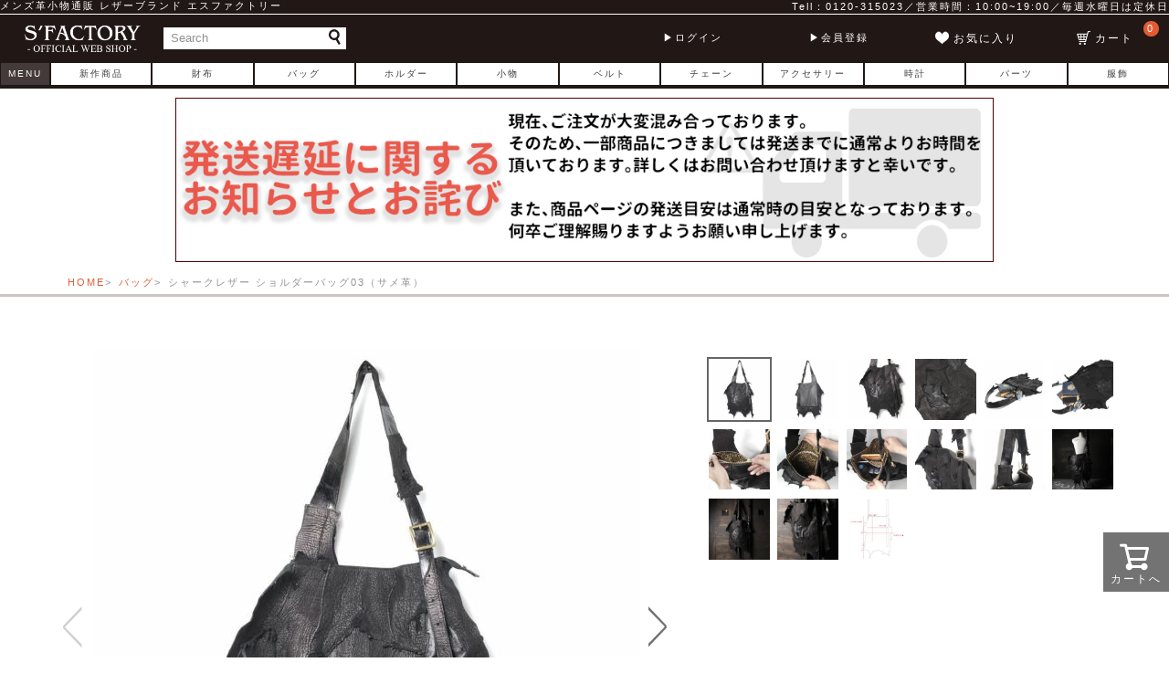

--- FILE ---
content_type: text/html;charset=UTF-8
request_url: https://www.s-factory.ne.jp/c/ronove/RSP2007_03
body_size: 13020
content:
<!DOCTYPE html>
<html lang="ja"><head>
  <meta charset="UTF-8">
  
  <title>シャークレザー ショルダーバッグ03（サメ革）│メンズ革小物通販 S&#x27;FACTORY</title>
  <meta name="viewport" content="width=device-width">


    <meta name="description" content="メンズ革小物通販 レザーブランドS&#x27;FACTORYの[シャークレザー ショルダーバッグ03（サメ革）]の商品ページです。様々なレザーを使ったアイテムを販売しています。">
    <meta name="keywords" content="シャークレザー ショルダーバッグ03（サメ革）,バッグ,S&#x27;FACTORY [エスファクトリー],レザー,革,バイカー,ウォレット,シャーク,パイソン,クロコダイル">
  
  <link rel="stylesheet" href="https://sfactory.itembox.design/system/fs_style.css?t=20251118042546">
  <link rel="stylesheet" href="https://sfactory.itembox.design/generate/theme1/fs_theme.css?t=20251118042546">
  <link rel="stylesheet" href="https://sfactory.itembox.design/generate/theme1/fs_original.css?t=20251118042546">
  
  <link rel="canonical" href="https://www.s-factory.ne.jp/c/bag/RSP2007_03">
  
  
  
  
  <script>
    window._FS=window._FS||{};_FS.val={"tiktok":{"enabled":false,"pixelCode":null},"recaptcha":{"enabled":false,"siteKey":null},"clientInfo":{"memberId":"guest","fullName":"ゲスト","lastName":"","firstName":"ゲスト","nickName":"ゲスト","stageId":"","stageName":"","subscribedToNewsletter":"false","loggedIn":"false","totalPoints":"","activePoints":"","pendingPoints":"","purchasePointExpiration":"","specialPointExpiration":"","specialPoints":"","pointRate":"","companyName":"","membershipCardNo":"","wishlist":"","prefecture":""},"enhancedEC":{"ga4Dimensions":{"userScope":{"login":"{@ member.logged_in @}","stage":"{@ member.stage_order @}"}},"amazonCheckoutName":"Amazonペイメント","measurementId":"G-W18Y1ZHMN3","trackingId":"UA-56123153-1","dimensions":{"dimension1":{"key":"log","value":"{@ member.logged_in @}"},"dimension2":{"key":"mem","value":"{@ member.stage_order @}"}}},"shopKey":"sfactory","device":"PC","productType":"1","cart":{"stayOnPage":false}};
  </script>
  
  <script src="/shop/js/webstore-nr.js?t=20251118042546"></script>
  <script src="/shop/js/webstore-vg.js?t=20251118042546"></script>
  
  
  
  
  
  
  
  
    <script type="text/javascript" >
      document.addEventListener('DOMContentLoaded', function() {
        _FS.CMATag('{"fs_member_id":"{@ member.id @}","fs_page_kind":"product","fs_product_url":"RSP2007_03"}')
      })
    </script>
  
  
  <!-- **OGPタグ（フリーパーツ）↓↓ -->
<meta property="og:title" content="シャークレザー ショルダーバッグ03（サメ革）│メンズ革小物通販 S&#x27;FACTORY">
<meta property="og:type" content="">
<meta property="og:url" content="https://www.s-factory.ne.jp/c/ronove/RSP2007_03">
<meta property="og:image" content="">
<meta property="og:site_name" content="S&#x27;FACTORY [エスファクトリー]">
<meta property="og:description" content="メンズ革小物通販 レザーブランドS&#x27;FACTORYの[シャークレザー ショルダーバッグ03（サメ革）]の商品ページです。様々なレザーを使ったアイテムを販売しています。">
<!-- **OGPタグ（フリーパーツ）↑↑ -->
<!-- Google Tag Manager -->
<script>(function(w,d,s,l,i){w[l]=w[l]||[];w[l].push({'gtm.start':
new Date().getTime(),event:'gtm.js'});var f=d.getElementsByTagName(s)[0],
j=d.createElement(s),dl=l!='dataLayer'?'&l='+l:'';j.async=true;j.src=
'https://www.googletagmanager.com/gtm.js?id='+i+dl;f.parentNode.insertBefore(j,f);
})(window,document,'script','dataLayer','GTM-NVCK8GZ');</script>
<!-- End Google Tag Manager -->

<meta name="google-site-verification" content="GBkeXw3mlfGLu2FFI6cFKrbE9H6hPUoZz3-r3Ti6Fq4" />
<link rel="apple-touch-icon" sizes="256x256" href="https://sfactory.itembox.design/item/top/apple-touch-icon.png">

<!--
<link rel="stylesheet" href="https://sfactory.itembox.design/item/webshop/css/common_pc.css?t=20260105175912">
-->

<script src="https://sfactory.itembox.design/item/ver-2-0_webshop/lazysizes.min.js?t=20260105175912"></script>
<script async src="https://www.googletagmanager.com/gtag/js?id=G-W18Y1ZHMN3"></script>


</head>
<body class="fs-body-product fs-body-product-RSP2007_03" id="fs_ProductDetails">

<div class="fs-l-page">
<header class="header f-w">
    <h1 class="h_tit">メンズ革小物通販 レザーブランド エスファクトリー</h1>
    <p class="h_add">Tell：0120-315023／営業時間：10:00~19:00／毎週水曜日は定休日</p>
<div class="h_cont f-w">
    <div class="h_logo"><a href="/f/webshop" title="Topページへ">
        <img src="https://sfactory.itembox.design/item/ver-2-0_webshop/img/logo.png" alt="革小物通販S'FACTORYロゴ""></a></div>
    <div class="h_search">
        <form action="/p/search" name="search" method="get">
            <input type="text" name="keyword" value="" placeholder="Search" />
            <input type="submit" value="">
        </form>   
    </div>
    
    <div class="h_mem f-w fs-clientInfo">
        <div class="h_mem-point fs-p-memberInfo is-loggedIn--{@ member.logged_in @}">{@ member.last_name @} {@ member.first_name @} 様<span class="h_mem-point-bg">{@ member.active_points @}ポイント</span> 
        </div>
            <div class="h_mem-menu center fs-p-headerUtilityMenu__logout is-loggedIn--{@ member.logged_in @}"><a href="/my/top" title="マイページ">マイページ</a></div>
            <div class="h_mem-menu center fs-p-headerUtilityMenu__logout is-loggedIn--{@ member.logged_in @}"><a href="/p/logout" title="ログアウト">ログアウト</a></div>	
            <div class="h_mem-menu center fs-p-headerUtilityMenu__login is-loggedIn--{@ member.logged_in @}"><a href="/p/login" title="ログイン">ログイン</a></div>	
            <div class="h_mem-menu center fs-p-headerUtilityMenu__login is-loggedIn--{@ member.logged_in @}"><a href="/p/register" title="会員登録">会員登録</a></div>	
        </div>
    
    <div class="h_util f-w">
        <div class="h_util-wish center"><a href="/my/wishlist" title="お気に入り一覧">お気に入り</a></div>
        <div class="h_util-cart center"><a href="/p/cart" title="カート"><span class="fs-p-cartItemNumber fs-client-cart-count fs-clientInfo"></span>カート</a></div>
    </div>
</div>
</header>
<nav class="gnav">
    <ul class="gn_block f-w">
        <li class="gn_tit">MENU</li>
        <li class="gn_item"><a href="/c/new">新作商品</a></li>
        <li class="gn_item"><a href="/c/wallet">財布</a></li>
        <li class="gn_item"><a href="/c/bag">バッグ</a></li>
        <li class="gn_item"><a href="/c/wallet-holder">ホルダー</a></li>
        <li class="gn_item"><a href="/c/goods">小物</a></li>
        <li class="gn_item"><a href="/c/belt-buckle">ベルト</a></li>
        <li class="gn_item"><a href="/c/wallet-chain">チェーン</a></li>
        <li class="gn_item"><a href="/c/accessories">アクセサリー</a></li>
        <li class="gn_item"><a href="/c/watch">時計</a></li>
        <li class="gn_item"><a href="/c/custom-parts">パーツ</a></li>
        <li class="gn_item"><a href="/c/apprel">服飾</a></li>
    </ul>
</nav>



<div class="bnr_notice f-c">
   <a href="https://www.s-factory.ne.jp/f/delay"><img src="https://sfactory.itembox.design/item/parts_bigbanner_delay.jpg?t=20260105175912"></a>
</div>
<!--
<div class="bnr_notice f-c">
    <p class="notice-tit">年末休業のお知らせ</p>
    <p class="notice-desc" style="text-align: center">休業日程<br>【2025年12月29日(月)～2026年1月4日(日)】</p>
    <p class="notice-desc">いつも当店をご愛顧いただきありがとうございます。</p>
    <p class="notice-desc">年内最後の顧客対応は、12月28日(日)12:00までとなります。新年は1月5日(月)14:00からの営業となります。</p>
    <p class="notice-desc">ご不明な点などございましたらお手数ですが事前にお問い合わせください。</p>
    <p class="notice-desc">休業期間中は、発送、お問い合わせへのご返信は出来ませんのでご了承ください。</p>
    <p class="notice-desc">お客様にはご迷惑をおかけしますが、何卒ご了承くださいますようお願い申し上げます。</p>
</div>
-->
<!-- **パンくずリストパーツ （システムパーツ） ↓↓ -->
<nav class="fs-c-breadcrumb">
<ol class="fs-c-breadcrumb__list">
<li class="fs-c-breadcrumb__listItem">
<a href="/f/webshop">HOME</a>
</li>
<li class="fs-c-breadcrumb__listItem">
<a href="/c/bag">バッグ</a>
</li>
<li class="fs-c-breadcrumb__listItem">
シャークレザー ショルダーバッグ03（サメ革）
</li>
</ol>
</nav>
<!-- **パンくずリストパーツ （システムパーツ） ↑↑ -->
<main class="fs-l-main fs-l-product3"><div id="fs-page-error-container" class="fs-c-panelContainer">
  
  
</div>
<section class="fs-l-pageMain"><!-- **商品詳細エリア（システムパーツグループ）↓↓ -->
<form id="fs_form">
<input type="hidden" name="productId" value="4155">

<div class="fs-l-productLayout fs-system-product" data-product-id="4155" data-vertical-variation-no="" data-horizontal-variation-no=""><div class="fs-l-productLayout__item fs-l-productLayout__item--1"><div class="fs-l-productMainImageContainer fs-l-productMainImageContainer--1">
<!-- **商品画像パーツ・フリック（システムパーツ ）↓↓ -->
<div class="fs-c-productCarouselMainImage">
  <div class="fs-c-productCarouselMainImage__carousel fs-c-slick" id="fs_productCarouselMainImage">
    
      
        <figure class="fs-c-productCarouselMainImage__image" aria-hidden="true" tabindex="-1" data-sub-image-url="https://sfactory.itembox.design/product/041/000000004155/000000004155-01-xs.jpg?t&#x3D;20251209175602" data-enlarged-image-url="https://sfactory.itembox.design/product/041/000000004155/000000004155-01-xxl.jpg?t&#x3D;20251209175602">
          <img src="https://sfactory.itembox.design/product/041/000000004155/000000004155-01-l.jpg?t&#x3D;20251209175602" alt=""
          
          >
          
        </figure>
      
     
      
        <figure class="fs-c-productCarouselMainImage__image" aria-hidden="true" tabindex="-1" data-sub-image-url="https://sfactory.itembox.design/product/041/000000004155/000000004155-02-xs.jpg?t&#x3D;20251209175602" data-enlarged-image-url="https://sfactory.itembox.design/product/041/000000004155/000000004155-02-xxl.jpg?t&#x3D;20251209175602">
          <img src="https://sfactory.itembox.design/product/041/000000004155/000000004155-02-l.jpg?t&#x3D;20251209175602" alt=""
          
          >
          
        </figure>
      
     
      
        <figure class="fs-c-productCarouselMainImage__image" aria-hidden="true" tabindex="-1" data-sub-image-url="https://sfactory.itembox.design/product/041/000000004155/000000004155-03-xs.jpg?t&#x3D;20251209175602" data-enlarged-image-url="https://sfactory.itembox.design/product/041/000000004155/000000004155-03-xxl.jpg?t&#x3D;20251209175602">
          <img src="https://sfactory.itembox.design/product/041/000000004155/000000004155-03-l.jpg?t&#x3D;20251209175602" alt=""
          
          >
          
        </figure>
      
     
      
        <figure class="fs-c-productCarouselMainImage__image" aria-hidden="true" tabindex="-1" data-sub-image-url="https://sfactory.itembox.design/product/041/000000004155/000000004155-04-xs.jpg?t&#x3D;20251209175602" data-enlarged-image-url="https://sfactory.itembox.design/product/041/000000004155/000000004155-04-xxl.jpg?t&#x3D;20251209175602">
          <img src="https://sfactory.itembox.design/product/041/000000004155/000000004155-04-l.jpg?t&#x3D;20251209175602" alt=""
          
          >
          
        </figure>
      
     
      
        <figure class="fs-c-productCarouselMainImage__image" aria-hidden="true" tabindex="-1" data-sub-image-url="https://sfactory.itembox.design/product/041/000000004155/000000004155-05-xs.jpg?t&#x3D;20251209175602" data-enlarged-image-url="https://sfactory.itembox.design/product/041/000000004155/000000004155-05-xxl.jpg?t&#x3D;20251209175602">
          <img src="https://sfactory.itembox.design/product/041/000000004155/000000004155-05-l.jpg?t&#x3D;20251209175602" alt=""
          
          >
          
        </figure>
      
     
      
        <figure class="fs-c-productCarouselMainImage__image" aria-hidden="true" tabindex="-1" data-sub-image-url="https://sfactory.itembox.design/product/041/000000004155/000000004155-06-xs.jpg?t&#x3D;20251209175602" data-enlarged-image-url="https://sfactory.itembox.design/product/041/000000004155/000000004155-06-xxl.jpg?t&#x3D;20251209175602">
          <img src="https://sfactory.itembox.design/product/041/000000004155/000000004155-06-l.jpg?t&#x3D;20251209175602" alt=""
          
          >
          
        </figure>
      
     
      
        <figure class="fs-c-productCarouselMainImage__image" aria-hidden="true" tabindex="-1" data-sub-image-url="https://sfactory.itembox.design/product/041/000000004155/000000004155-07-xs.jpg?t&#x3D;20251209175602" data-enlarged-image-url="https://sfactory.itembox.design/product/041/000000004155/000000004155-07-xxl.jpg?t&#x3D;20251209175602">
          <img src="https://sfactory.itembox.design/product/041/000000004155/000000004155-07-l.jpg?t&#x3D;20251209175602" alt=""
          
          >
          
        </figure>
      
     
      
        <figure class="fs-c-productCarouselMainImage__image" aria-hidden="true" tabindex="-1" data-sub-image-url="https://sfactory.itembox.design/product/041/000000004155/000000004155-08-xs.jpg?t&#x3D;20251209175602" data-enlarged-image-url="https://sfactory.itembox.design/product/041/000000004155/000000004155-08-xxl.jpg?t&#x3D;20251209175602">
          <img src="https://sfactory.itembox.design/product/041/000000004155/000000004155-08-l.jpg?t&#x3D;20251209175602" alt=""
          
          >
          
        </figure>
      
     
      
        <figure class="fs-c-productCarouselMainImage__image" aria-hidden="true" tabindex="-1" data-sub-image-url="https://sfactory.itembox.design/product/041/000000004155/000000004155-09-xs.jpg?t&#x3D;20251209175602" data-enlarged-image-url="https://sfactory.itembox.design/product/041/000000004155/000000004155-09-xxl.jpg?t&#x3D;20251209175602">
          <img src="https://sfactory.itembox.design/product/041/000000004155/000000004155-09-l.jpg?t&#x3D;20251209175602" alt=""
          
          >
          
        </figure>
      
     
      
        <figure class="fs-c-productCarouselMainImage__image" aria-hidden="true" tabindex="-1" data-sub-image-url="https://sfactory.itembox.design/product/041/000000004155/000000004155-10-xs.jpg?t&#x3D;20251209175602" data-enlarged-image-url="https://sfactory.itembox.design/product/041/000000004155/000000004155-10-xxl.jpg?t&#x3D;20251209175602">
          <img src="https://sfactory.itembox.design/product/041/000000004155/000000004155-10-l.jpg?t&#x3D;20251209175602" alt=""
          
          >
          
        </figure>
      
     
      
        <figure class="fs-c-productCarouselMainImage__image" aria-hidden="true" tabindex="-1" data-sub-image-url="https://sfactory.itembox.design/product/041/000000004155/000000004155-11-xs.jpg?t&#x3D;20251209175602" data-enlarged-image-url="https://sfactory.itembox.design/product/041/000000004155/000000004155-11-xxl.jpg?t&#x3D;20251209175602">
          <img src="https://sfactory.itembox.design/product/041/000000004155/000000004155-11-l.jpg?t&#x3D;20251209175602" alt=""
          
          >
          
        </figure>
      
     
      
        <figure class="fs-c-productCarouselMainImage__image" aria-hidden="true" tabindex="-1" data-sub-image-url="https://sfactory.itembox.design/product/041/000000004155/000000004155-12-xs.jpg?t&#x3D;20251209175602" data-enlarged-image-url="https://sfactory.itembox.design/product/041/000000004155/000000004155-12-xxl.jpg?t&#x3D;20251209175602">
          <img src="https://sfactory.itembox.design/product/041/000000004155/000000004155-12-l.jpg?t&#x3D;20251209175602" alt=""
          
          >
          
        </figure>
      
     
      
        <figure class="fs-c-productCarouselMainImage__image" aria-hidden="true" tabindex="-1" data-sub-image-url="https://sfactory.itembox.design/product/041/000000004155/000000004155-13-xs.jpg?t&#x3D;20251209175602" data-enlarged-image-url="https://sfactory.itembox.design/product/041/000000004155/000000004155-13-xxl.jpg?t&#x3D;20251209175602">
          <img src="https://sfactory.itembox.design/product/041/000000004155/000000004155-13-l.jpg?t&#x3D;20251209175602" alt=""
          
          >
          
        </figure>
      
     
      
        <figure class="fs-c-productCarouselMainImage__image" aria-hidden="true" tabindex="-1" data-sub-image-url="https://sfactory.itembox.design/product/041/000000004155/000000004155-14-xs.jpg?t&#x3D;20251209175602" data-enlarged-image-url="https://sfactory.itembox.design/product/041/000000004155/000000004155-14-xxl.jpg?t&#x3D;20251209175602">
          <img src="https://sfactory.itembox.design/product/041/000000004155/000000004155-14-l.jpg?t&#x3D;20251209175602" alt=""
          
          >
          
        </figure>
      
     
      
        <figure class="fs-c-productCarouselMainImage__image" aria-hidden="true" tabindex="-1" data-sub-image-url="https://sfactory.itembox.design/product/041/000000004155/000000004155-15-xs.jpg?t&#x3D;20251209175602" data-enlarged-image-url="https://sfactory.itembox.design/product/041/000000004155/000000004155-15-xxl.jpg?t&#x3D;20251209175602">
          <img src="https://sfactory.itembox.design/product/041/000000004155/000000004155-15-l.jpg?t&#x3D;20251209175602" alt=""
          
          >
          
        </figure>
      
     
  </div>
  <div class="fs-c-productCarouselMainImage__expandButton fs-c-buttonContainer">
    <button type="button" class="fs-c-button--viewExtendedImage fs-c-button--plain">
<span class="fs-c-button__label">画像拡大</span>
</button>
  </div>
</div>
<!-- **商品画像パーツ・フリック（システムパーツ）↑↑ -->
</div></div>
<div class="fs-l-productLayout__item fs-l-productLayout__item--3">






<!-- **商品番号パーツ（システムパーツ）↓↓ -->
<div class="fs-c-productNumber">
  <span class="fs-c-productNumber__label">商品番号</span>
  <span class="fs-c-productNumber__number">RSP2007_03</span>
</div>
<!-- **商品番号パーツ（システムパーツ）↑↑ -->


<!-- **商品名パーツ（システムパーツ）↓↓ -->
<h1 class="fs-c-productNameHeading fs-c-heading">
  
  <span class="fs-c-productNameHeading__copy">Ronove│ショルダーバッグ</span>
  
  <span class="fs-c-productNameHeading__name">シャークレザー ショルダーバッグ03（サメ革）</span>
</h1>
<!-- **商品名パーツ（システムパーツ）↑↑ -->
<!-- **商品価格パーツ（システムパーツ）↓↓ -->

<div class="fs-c-productPrices fs-c-productPrices--productDetail">
<div class="fs-c-productPrice fs-c-productPrice--listed">

  
    
    <span class="fs-c-productPrice__main">
      
        <span class="fs-c-productPrice__main__label">通常価格</span>
      
      <span class="fs-c-productPrice__main__price fs-c-price">
        <span class="fs-c-price__currencyMark">&yen;</span>
        <span class="fs-c-price__value">95,332</span>
      </span>
    </span>
    
  


</div>
<div class="fs-c-productPrice fs-c-productPrice--selling">

  
    
    <span class="fs-c-productPrice__main">
      
      <span class="fs-c-productPrice__main__price fs-c-price">
        <span class="fs-c-price__currencyMark">&yen;</span>
        <span class="fs-c-price__value">86,666</span>
      </span>
    </span>
    <span class="fs-c-productPrice__addon">
      <span class="fs-c-productPrice__addon__label">税込</span>
    </span>
    
  

</div>

</div>

<!-- **商品価格パーツ（システムパーツ）↑↑ -->


  <!-- **ポイントパーツ（システムパーツ）↓↓ -->
  
    <div class="fs-c-productPointDisplay">
      <span class="fs-c-productPointDisplay__label"></span>
      <span class="fs-c-productPointDisplay__quantity">2,364</span>
      <span class="fs-c-productPointDisplay__unit">ポイント</span>
    </div>
  
  <!-- **ポイントパーツ（システムパーツ）↑↑ -->




<!-- **カート・バリエーションごとにボタンパーツ（システムパーツ）↓↓ -->
<input type="hidden" name="verticalVariationNo" value="">
<input type="hidden" name="horizontalVariationNo" value="">
<input type="hidden" name="verticalVariationName" value="">
<input type="hidden" name="horizontalVariationName" value="">
<input type="hidden" name="verticalAdminNo" value="">
<input type="hidden" name="horizontalAdminNo" value="">
<input type="hidden" name="staffStartSkuCode" value="">



  
<div class="fs-c-productQuantityAndWishlist" data-product-id="4155" data-vertical-variation-no="" data-horizontal-variation-no="">
  
    <span class="fs-c-productQuantityAndWishlist__wishlist fs-c-buttonContainer">
      <button type="button" class="fs-c-button--addToWishList--detail fs-c-button--particular">
<span class="fs-c-button__label">お気に入りに登録する</span>
</button>
    </span>
  
  
    <span class="fs-c-productQuantityAndWishlist__quantity fs-c-quantity fs-system-assistTarget">
      <select name="quantity" class="fs-c-quantity__select fs-system-quantity-list" data-cart-type="normal">
    <option value="1" selected="">1</option>
    <option value="2">2</option>
    <option value="3">3</option>
    <option value="4">4</option>
    <option value="5">5</option>
    <option value="6">6</option>
    <option value="7">7</option>
    <option value="8">8</option>
    <option value="9">9</option>
    <option value="10">10+</option>
</select>
<input name="quantity" class="fs-c-quantity__number fs-system-quantity-text" value="1" maxlength="4" style="display:none" type="tel" data-cart-type="normal" disabled>
<span class="fs-c-quantity__message"></span>
    </span>
  
</div>
<div class="fs-c-productActionButton fs-c-buttonContainer" data-product-id="4155" data-vertical-variation-no="" data-horizontal-variation-no="">
  
          <button type="button" class="fs-c-button--addToCart--detail fs-c-button--primary">
<span class="fs-c-button__label">カートに入れる</span>
</button>
      
  
</div>






    

<!-- **カート・バリエーションごとにボタンパーツ（システムパーツ）↑↑ -->

<!-- **お問い合わせパーツ（システムパーツ） ↓↓ -->
<div class="fs-c-inquiryAboutProduct fs-c-buttonContainer fs-c-buttonContainer--inquiryAboutProduct" data-product-id="4155">
  <button type="button" class="fs-c-button--inquiryAboutProduct fs-c-button--plain">
<span class="fs-c-button__label">商品についてのお問い合わせ</span>
</button>
</div>
<!-- **お問い合わせパーツ（システムパーツ） ↑↑ -->
<script id="fs-productInquiries-template" type="text/x-handlebars">
<aside class="fs-c-modal fs-c-modal--inquiry" style="display: none;">
  <div class="fs-c-modal__inner">
    <div class="fs-c-modal__header">
      {{{productInquiryTitle}}}
      <span class="fs-c-modal__close" role="button" aria-label="閉じる"></span>
    </div>
    <div class="fs-c-modal__contents">
      <div class="fs-c-inquiryProduct">
        {{#if productImageSrc}}
        <div class="fs-c-inquiryProduct__productImage fs-c-productImage">
          <img src="{{productImageSrc}}" alt="{{productImageAlt}}" class="fs-c-inquiryProduct__productImage__image fs-c-productImage__image">
        </div>
        {{/if}}
        <div class="fs-c-inquiryProduct__productName fs-c-productName">
          {{#if productCatchCopy}}
          <span class="fs-c-productName__copy">{{{productCatchCopy}}}</span>
          {{/if}}
          <span class="fs-c-productName__name">{{{productName}}}</span>
        </div>
      </div>
      {{{productInquiryComment}}}
      <div class="fs-c-inputInformation">
        <form>
          <fieldset name="inquiryEdit" class="fs-c-inquiryEditField">
            <table class="fs-c-inputTable fs-c-inputTable--inModal">
              <tbody>
                <tr>
                  <th class="fs-c-inputTable__headerCell" scope="row">
                    <label for="fs_input_name" class="fs-c-inputTable__label">氏名
                      <span class="fs-c-requiredMark">(必須)</span>
                    </label>
                  </th>
                  <td class="fs-c-inputTable__dataCell">
                    <div class="fs-c-inputField">
                      <div class="fs-c-inputField__field fs-system-assistTarget">
                        <input type="text" name="name" id="fs_input_name" value="{{name}}" data-rule-required="true">
                      </div>
                    </div>
                  </td>
                </tr>
                <tr>
                  <th class="fs-c-inputTable__headerCell" scope="row">
                    <label for="fs_input_mailAddress" class="fs-c-inputTable__label">メールアドレス
                      <span class="fs-c-requiredMark">(必須)</span>
                    </label>
                  </th>
                  <td class="fs-c-inputTable__dataCell">
                    <div class="fs-c-inputField">
                      <div class="fs-c-inputField__field fs-system-assistTarget">
                        <input type="text" name="mailAddress" id="fs_input_mailAddress" value="{{email}}"
                               data-rule-mailNoCommaInDomain="true"
                               data-rule-mailValidCharacters="true"
                               data-rule-mailHasAt="true"
                               data-rule-mailHasLocalPart="true"
                               data-rule-mailHasDomain="true"
                               data-rule-mailNoMultipleAts="true"
                               data-rule-mailHasDot="true"
                               data-rule-mailValidDomain="true"
                               data-rule-mailHasTextAfterDot="true"
                               data-rule-required="true">
                      </div>
                    </div>
                  </td>
                </tr>
                {{#if phoneNumberEnabled}}
                <tr>
                  <th class="fs-c-inputTable__headerCell" scope="row">
                    <label for="fs_input_phoneNumber" class="fs-c-inputTable__label">お電話番号
                      {{#if phoneNumberRequired}}<span class="fs-c-requiredMark">(必須)</span>{{/if}}
                    </label>
                  </th>
                  <td class="fs-c-inputTable__dataCell">
                    <div class="fs-c-inputField">
                      <div class="fs-c-inputField__field fs-system-assistTarget">
                        <input type="tel" name="phoneNumber" id="fs_input_phoneNumber" maxlength="17" pattern="\d*-{0,1}\d*-{0,1}\d*" data-rule-phoneNumber="true"{{#if phoneNumberRequired}} data-rule-required="true"{{/if}}>
                      </div>
                    </div>
                  </td>
                </tr>
                {{/if}}
                <tr>
                  <th class="fs-c-inputTable__headerCell" scope="row">
                    <label for="fs_input_inquiry" class="fs-c-inputTable__label">お問い合わせ内容
                      <span class="fs-c-requiredMark">(必須)</span>
                    </label>
                  </th>
                  <td class="fs-c-inputTable__dataCell">
                    <div class="fs-c-inputField">
                      <div class="fs-c-inputField__field fs-system-assistTarget">
                        <textarea name="inquiry" id="fs_input_inquiry" data-rule-required="true"></textarea>
                      </div>
                    </div>
                  </td>
                </tr>
              </tbody>
            </table>
          </fieldset>
          {{#with privacyPolicyAgree as |privacyPolicyAgree|}}{{#if privacyPolicyAgree.displayAgreeArea}}
{{#if privacyPolicyAgree.displayAgreeCheckbox}}
<fieldset form="fs_form" name="privacyAgree" class="fs-c-privacyPolicyAgreeField fs-c-additionalCheckField">
  <div class="fs-c-inputField">
    <div class="fs-c-inputField__field">
      <span class="fs-c-checkbox">
        <input type="checkbox" id="fs_input_privacyAgree" name="privacyPolicyAgreed" class="fs-c-checkbox__checkbox"{{#if privacyPolicyAgree.agreeCheckboxChecked}} checked{{/if}}>
        <label for="fs_input_privacyAgree" class="fs-c-checkbox__label">
          <span class="fs-c-checkbox__checkMark"></span>
          {{{privacyPolicyAgree.checkLabel}}}
        </label>
      </span>
    </div>
  </div>
</fieldset>
{{else}}
{{{privacyPolicyAgree.uncheckedComment}}}
{{/if}}
{{/if}}{{/with}}
          <div class="fs-c-inputInformation__button fs-c-buttonContainer fs-c-buttonContainer--sendInquiry">
            {{#with sendInquiryButton as |button|}}<button type="button" class="{{button.classes}}{{#if button.disabled}} is-disabled{{/if}}"{{#if button.disabled}} disabled{{/if}}>
{{#if button.image}}<img class="fs-c-button__image" src="{{button.imageUrl}}" alt="{{button.label}}">{{else}}<span class="fs-c-button__label">{{button.label}}</span>{{/if}}
</button>{{/with}}
          </div>
        </form>
      </div>
    </div>
  </div>
</aside>
</script>
<!-- **返品特約表示（システムパーツ）↓↓ -->
<div class="fs-c-returnedSpecialContract"><div class="fs-c-returnedSpecialContract__link"> 
<a href="/p/about/return-policy" target="_blank">返品特約について</a> 
</div> </div>
<!-- **返品特約表示（システムパーツ）↑↑ -->

<!-- **SNSシェアボタン （フリーパーツ） ↓↓ -->
<div class="fs-p-snsArea">

<!-- tweet -->
<div id="TweetButtonContainer"></div>
<script type="text/javascript">
window.twttr = (function(d, s, id) {
  var js, fjs = d.getElementsByTagName(s)[0],
  t = window.twttr || {};
  if (d.getElementById(id)) return t;
  js = d.createElement(s);
  js.id = id;
  js.src = "https://platform.twitter.com/widgets.js";
  fjs.parentNode.insertBefore(js, fjs);
  t._e = [];
  t.ready = function(f) {
    t._e.push(f);
  };
  return t;
}(document, "script", "twitter-wjs"));
twttr.ready(function(f) {
  twttr.widgets.createShareButton(
    window.location.href,
    document.getElementById('TweetButtonContainer')
  );
});
</script>
<!-- tweet -->


<!-- facebook -->
  <div id="fb-root"></div>
  <script>(function(d, s, id) {
    var js, fjs = d.getElementsByTagName(s)[0];
    if (d.getElementById(id)) return;
    js = d.createElement(s); js.id = id;
    js.src = 'https://connect.facebook.net/ja_JP/sdk.js#xfbml=1&version=v2.11';
    fjs.parentNode.insertBefore(js, fjs);
  }(document, 'script', 'facebook-jssdk'));</script>

<div class="fb-like" data-href="https://www.s-factory.ne.jp/c/ronove/RSP2007_03" data-layout="button" data-action="like" data-size="small" data-show-faces="false" data-share="false"></div>
<!-- facebook -->

<!-- LINE -->
<div class="line-it-button" data-lang="ja" data-type="share-a" data-url="/c/ronove/RSP2007_03" style="display: none;"></div>
<script src="https://d.line-scdn.net/r/web/social-plugin/js/thirdparty/loader.min.js" async="async" defer="defer"></script>
<!-- LINE -->

</div>
<!-- **SNSシェアボタン（フリーパーツ） ↑↑ -->

  <!-- **レビューパーツ（システムパーツ）↓↓ -->
  <div class="fs-c-productReview">
    
    
    <div class="fs-c-productReview__addReview fs-c-buttonContainer fs-c-buttonContainer--addReview--detail">
<a href="/p/product/review/RSP2007_03/write" class="fs-c-button--addReview--detail fs-c-button--plain">
  <span class="fs-c-button__label">レビューを書く</span>
</a>
</div>
  </div>
  <!-- **レビューパーツ（システムパーツ）↑↑ -->


  


</div>
<div class="fs-l-productLayout__item fs-l-productLayout__item--2"><!-- **商品説明（小）表示（システムパーツ）↓↓ -->
<div class="fs-p-productDescription fs-p-productDescription--short">    <div class="itempage-ver2-1 itempage-tag f-w">
        <a href="https://www.s-factory.ne.jp/p/search?tag=RONOVE">RONOVE</a>
        <a href="https://www.s-factory.ne.jp/p/search?tag=バッグ">バッグ</a>
        <a href="https://www.s-factory.ne.jp/p/search?tag=ショルダーバッグ">ショルダーバッグ</a>
        <a href="https://www.s-factory.ne.jp/p/search?tag=サメ革">サメ革</a>
        <a href="https://www.s-factory.ne.jp/p/search?tag=ラッピング巾着のみ対応">ラッピング巾着のみ対応</a>
</div></div>
<!-- **商品説明（小）表示（システムパーツ）↑↑ -->
<div class="itempage-ver2-1 link_area">
<a href="/f/page_wrapping" target="_blank">ラッピングの詳細に関して</a>

<a href="/p/about/shipping-payment#fs_anchor_deliveryService" target="_blank">配送方法の詳細に関して</a>

<a href="/f/page_feature/article_made-nerimashop" target="_blank">カスタムオーダーの詳細に関して</a>

<a href="/f/contents/naire" target="_blank">名入れサービスの詳細に関して</a>

</div>
<!-- **商品説明（大）表示（システムパーツ）↓↓ -->
<div class="fs-p-productDescription fs-p-productDescription--full"><div class="tabs">
  <input id="description" type="radio" name="tab_item" checked>
  <label class="tab_item" for="description">&#187; アイテム 説明</label>
	
  <input id="detail" type="radio" name="tab_item">
  <label class="tab_item" for="detail">&#187; アイテム 詳細</label>
	
  <input id="attention" type="radio" name="tab_item">
  <label class="tab_item" for="attention" style="border-right: none;">&#187; ご 注 意</label>
	
  <div class="tab_content" id="description_content">
    <div class="tab_content_wrap">
      <p class="title">Infomation</p>
      <p>Ronoveデザイナーが仕上げた、1点限定のショルダーバッグです。</p>
      <p>現物のみの商品となっています。</p>
      <p>サメ革とトカゲ革をパッチワークで仕上げた、大きなサイズのショルダーバッグになっています。大きさとデザインで背負った時の迫力が凄いアイテムになっています。</p>
    </div>
  </div>
  <div class="tab_content" id="detail_content">
    <div class="tab_content_wrap">
      <p>サイズ<br>
		  ボディ高さ：43cm｜ボディ幅：34cm｜パッチワーク高さ：67cm｜パッチワーク幅：62cm｜ベルト長さ：91～139cm（穴数10）</p>
      <p>納期：1～2日 目安で発送</p>
      <p>メイン素材：サメ革</p>
    </div>
  </div>
  <div class="tab_content" id="attention_content">
    <div class="tab_content_wrap">
	<p>モニターの設定により現物と色合いが異なる場合がございます。</p>
    </div>
  </div>
</div>
</div>
<!-- **商品説明（大）表示（システムパーツ）↑↑ --></div></div>


<span data-id="fs-analytics" data-product-url="RSP2007_03" data-eec="{&quot;category&quot;:&quot;バッグ&quot;,&quot;name&quot;:&quot;シャークレザー ショルダーバッグ03（サメ革）&quot;,&quot;list_name&quot;:&quot;シャークレザ&quot;,&quot;quantity&quot;:1,&quot;id&quot;:&quot;RSP2007_03&quot;,&quot;brand&quot;:&quot;Ronove&quot;,&quot;fs-add_to_cart-price&quot;:86666,&quot;price&quot;:86666,&quot;fs-select_content-price&quot;:86666,&quot;fs-begin_checkout-price&quot;:86666,&quot;fs-remove_from_cart-price&quot;:86666}" data-ga4="{&quot;item_list_name&quot;:&quot;シャーク&quot;,&quot;currency&quot;:&quot;JPY&quot;,&quot;item_list_id&quot;:&quot;product&quot;,&quot;value&quot;:86666,&quot;items&quot;:[{&quot;item_list_name&quot;:&quot;シャーク&quot;,&quot;fs-add_payment_info-price&quot;:86666,&quot;fs-add_to_cart-price&quot;:86666,&quot;item_id&quot;:&quot;RSP2007_03&quot;,&quot;fs-view_item-price&quot;:86666,&quot;item_category&quot;:&quot;バッグ&quot;,&quot;quantity&quot;:1,&quot;price&quot;:86666,&quot;item_list_id&quot;:&quot;product&quot;,&quot;currency&quot;:&quot;JPY&quot;,&quot;fs-select_content-price&quot;:86666,&quot;fs-select_item-price&quot;:86666,&quot;fs-remove_from_cart-price&quot;:86666,&quot;item_name&quot;:&quot;シャークレザー ショルダーバッグ03（サメ革）&quot;,&quot;fs-begin_checkout-price&quot;:86666,&quot;item_brand&quot;:&quot;Ronove&quot;}]}" data-category-eec="{&quot;RSP2007_03&quot;:{&quot;type&quot;:&quot;1&quot;}}" data-category-ga4="{&quot;RSP2007_03&quot;:{&quot;type&quot;:&quot;1&quot;}}"></span>

</form>
<!-- **商品詳細エリア（システムパーツグループ）↑↑ -->
 
<div class="subpan"><!-- **サブグループパンくずリストパーツ （システムパーツ） ↓↓ --><div class="fs-c-breadcrumb">

<ol class="fs-c-breadcrumb__list fs-c-breadcrumb__list--subgroup">
<li class="fs-c-breadcrumb__listItem">
<a href="/f/webshop">HOME</a>
</li>
<li class="fs-c-breadcrumb__listItem">
<a href="/c/bag">バッグ</a>
</li>
<li class="fs-c-breadcrumb__listItem">
<a href="/c/bag/shoulder-bag">ショルダーバッグ</a>
</li>
<li class="fs-c-breadcrumb__listItem">
シャークレザー ショルダーバッグ03（サメ革）
</li>
</ol>

<ol class="fs-c-breadcrumb__list fs-c-breadcrumb__list--subgroup">
<li class="fs-c-breadcrumb__listItem">
<a href="/f/webshop">HOME</a>
</li>
<li class="fs-c-breadcrumb__listItem">
<a href="/c/ronove">RONOVE</a>
</li>
<li class="fs-c-breadcrumb__listItem">
シャークレザー ショルダーバッグ03（サメ革）
</li>
</ol>

</div><!-- **サブグループパンくずリストパーツ（システムパーツ）  ↑↑ --></div>
<!-- **商品数表示カートボタン （フリーパーツ） ↓↓ -->
<div class="fs-p-scrollingCartButton" id="fs_p_scrollingCartButton">
  <a href="/p/cart" class="fs-p-scrollingCartButton__button">
    <i class="fs-p-scrollingCartButton__icon fs-icon--cart"></i>
    <span class="fs-p-scrollingCartButton__label">カートへ</span>
    <span class="fs-p-cartItemNumber fs-client-cart-count fs-clientInfo"></span>
  </a>
</div>
<script>
  function handler(entries, observer) {
    for (entry of entries) {
      if (entry.isIntersecting) {
        document.getElementById('fs_p_scrollingCartButton').style.display = 'none';
      } else {
        document.getElementById('fs_p_scrollingCartButton').style.display = 'block';
      }
    }
  }
  let observer = new IntersectionObserver(handler);
  observer.observe(document.getElementById("fs_p_headerNavigation"));
</script>
<!-- **商品数表示カートボタン （フリーパーツ） ↑↑ -->
</section></main>
<footer class="footer">
	<div class="f_utility f-w">
        <div class="f_utility_block f-w">
            <div class="f_utility_nav"><a href="/f/webshop">ショップトップ</a></div>
            <div class="f_utility_nav"><a href="https://www.s-factory.ne.jp/">ブランドサイト</a></div>
            <div class="f_utility_nav"><a href="/f/page_contact">お問い合わせ</a></div>
        </div>
        <div class="f_utility_block f-w">
            <div class="f_utility_sns"><a href="https://www.facebook.com/エスファクトリー-498581630185126/" target="_blank">
                <img src="https://sfactory.itembox.design/item/ver-2-0_webshop/img/footer_sns_f.png?t=20190908011539" alt="FaceBook"></a></div>
            <div class="f_utility_sns"><a href="https://twitter.com/sfactory_japan" target="_blank">
                <img src="https://sfactory.itembox.design/item/ver-2-0_webshop/img/footer_sns_t.png?t=20190908011539" alt="Twitter"></a></div>
            <div class="f_utility_sns"><a href="https://www.instagram.com/sfactory_official/" target="_blank">
                <img src="https://sfactory.itembox.design/item/ver-2-0_webshop/img/footer_sns_i.png?t=20190908011539" alt="Instagram"></a></div>
            <div class="f_utility_sns"><a href="https://page.line.me/nbr0963g" target="_blank">
                <img src="https://sfactory.itembox.design/item/ver-2-0_webshop/img/footer_sns_l.png?t=20190908011539" alt="Line"></a></div>
            <div class="f_utility_sns"><a href="https://www.youtube.com/channel/UC_Lm8xJGZ0gDzRondHnpQPQ" target="_blank">
                <img src="https://sfactory.itembox.design/item/ver-2-0_webshop/img/footer_sns_y.png?t=20190908011539" alt="Youtube"></a></div>
        </div>
    </div>

	<div class="f_info f-w">
            <div class="f_info_logo"><img src="https://sfactory.itembox.design/item/ver-2-0_webshop/img/footer_logo.png?t=20190908011539" alt="S'FACTORYロゴ"></div>
            <div class="f_info_desc">
                <p>メンズ革小物通販 レザーブランドS'FACTORY</p>
                <p>革財布、バッグ等の革小物を中心に製作する、レザーブランド<br>
                    ネイティヴとゴシックの融合をテーマに、2001年レザーアンドシルバーブランド"S'FACTORY"を設立</p>

                <p>他では感じることの出来ない特別感、無骨で上品な心をくすぐるデザイン、機能的かつデザイン性の高い革小物でONLY ONEを目指しています。長くお客様のそばで寄り添え、持っているだけで気持ちが昂ぶる、魅力に溢れるレザーアイテムをイメージし、お気に入りのレザーを眺めながら一杯やれるような、そんな商品を日々模索しながら、製作を行っています。</p>       
             </div>
    </div>
    

	<div class="f_menu f-w">
        <dl class="f_menu_block f-c">
            <dt class="f_menu_tit">レーベル</dt>
            <dd class="f_menu_item"><a href="/c/sfactory">S'FACTORY</a></dd>
            <dd class="f_menu_item"><a href="/c/telos">Telos</a></dd>
            <dd class="f_menu_item"><a href="/c/sixthsense">SIXTHSENSE</a></dd>
            <dd class="f_menu_item"><a href="/c/ronove">RONOVE</a></dd>
            
            <dt class="f_menu_tit">商品タイプ</dt>
            <dd class="f_menu_item"><a href="/c/new">新商品</a></dd>
            <dd class="f_menu_item"><a href="/c/sale">SALE</a></dd>
            <dd class="f_menu_item"><a href="/c/limited">限定商品</a></dd>
            <dd class="f_menu_item"><a href="/c/arrival">入荷商品</a></dd>
            <dd class="f_menu_item"><a href="/c/advanceorder">予約商品</a></dd>
        </dl>
        
        <dl class="f_menu_block f-c">
            <dt class="f_menu_tit">商品カテゴリ</dt>
            <dd class="f_menu_item"><a href="/c/wallet">財布</a></dd>
            <dd class="f_menu_item"><a href="/c/wallet-holder">ホルダー</a></dd>
            <dd class="f_menu_item"><a href="/c/bag">バッグ</a></dd>
            <dd class="f_menu_item"><a href="/c/goods">小物</a></dd>
            <dd class="f_menu_item"><a href="/c/belt-buckle">ベルト</a></dd>
            <dd class="f_menu_item"><a href="/c/wallet-chain">チェーン</a></dd>
            <dd class="f_menu_item"><a href="/c/accessories">アクセサリー</a></dd>
            <dd class="f_menu_item"><a href="/c/watch">時計</a></dd>
            <dd class="f_menu_item"><a href="/c/custom-parts">パーツ</a></dd>
            <dd class="f_menu_item"><a href="/c/apprel">服飾</a></dd>      
        </dl>

        <dl class="f_menu_block f-c">
             <dt class="f_menu_tit">コンテンツ</dt>
            <dd class="f_menu_item"><a href="/f/page_material">素材について</a></dd>
            <dd class="f_menu_item"><a href="/f/page_label">レーベル紹介</a></dd>
            <dd class="f_menu_item"><a href="/f/page_amazon-pay">amazon payについて</a></dd>
            <dd class="f_menu_item"><a href="/f/page_repair">修理補修</a></dd>
            <dd class="f_menu_item"><a href="/f/page_wrapping">ラッピング</a></dd>            
            <dd class="f_menu_item"><a href="/f/page_shop">店舗紹介</a></dd>
            <dd class="f_menu_item"><a href="/f/page_feature/article_made-nerimashop">カスタムオーダーについて</a></dd>
            <dd class="f_menu_item"><a href="/f/page_feature">特集一覧</a></dd>
        </dl>
        
        <dl class="f_menu_block f-c">
            <dt class="f_menu_tit">メンバー</dt>
            <dd class="f_menu_item"><a href="/p/register">会員登録</a></dd>
            <dd class="f_menu_item"><a href="/p/login">ログイン</a></dd>
            <dd class="f_menu_item"><a href="/p/logout">ログアウト</a></dd>
            <dd class="f_menu_item"><a href="/my/top">マイページ</a></dd>
            <dd class="f_menu_item"><a href="/p/newsletter/subscribe">メールマガジン</a></dd>

            <dt class="f_menu_tit">SNS</dt>
            <dd class="f_menu_item"><a href="https://www.facebook.com/エスファクトリー-498581630185126/" target="_blank">Facebook</a></dd>
            <dd class="f_menu_item"><a href="https://twitter.com/sfactory_japan" target="_blank">Twitter</a></dd>
            <dd class="f_menu_item">  <a href="https://www.instagram.com/sfactory_official/" target="_blank">Instagram</a></dd>
            <dd class="f_menu_item">  <a href="https://page.line.me/nbr0963g" target="_blank">LINE</a></dd>
            <dd class="f_menu_item"><a href="https://www.youtube.com/channel/UC_Lm8xJGZ0gDzRondHnpQPQ" target="_blank">Youtube</a></dd>
        </dl>
        
        <dl class="f_menu_block f-c">
            <dt class="f_menu_tit">インフォメーション</dt>
            <dd class="f_menu_item"><a href="/f/page_contact">お問い合わせ</a></dd>
            <dd class="f_menu_item"><a href="/f/page_guide">ご利用ガイド</a></dd>
            <dd class="f_menu_item"><a href="/p/about/return-policy">返品特約</a></dd>
            <dd class="f_menu_item"><a href="/p/about/shipping-payment">送料、お支払い</a></dd>
            <dd class="f_menu_item"><a href="/p/about/member-agreement">会員規約</a></dd>
            <dd class="f_menu_item"><a href="/p/about/terms">特定商取引法に基づく表示</a></dd>
            <dd class="f_menu_item"><a href="/p/about/privacy-policy">個人情報の取り扱い</a></dd>
            <dd class="f_menu_item"><a href="/f/page_company">会社概要</a></dd>
        </dl>
    </div>
    

    

	<div class="f_end f-c">
            <p class="f_end_txt">https://www.s-factory.ne.jp/</p>   
            <address class="f_end_add">info@s-factory.ne.jp</address>
            <address class="f_end_add">03-3970-6009</address>
            <p class="f_end_txt">10:00-19:00</p>
           <small class="f_end_copy">Copyright(C)K＆NProducts All Rights Reserved.</small>
            <p class="f_end_txt">Since2001. @tokyo</p>
    </div>

</footer>
	
<div id="page-top" class="top_button"><a href="#" title="ページTOPへ戻る" class="butt">
<img src="https://sfactory.itembox.design/item/ver-2-0_index/img/return.png?t=20260105175912"></a></div>






<script type="application/ld+json">
{
    "@context": "http://schema.org",
    "@type": "BreadcrumbList",
    "itemListElement": [{
        "@type": "ListItem",
        "position": 1,
        "item": {
            "@id": "https://www.s-factory.ne.jp/f/webshop",
            "name": "HOME"
        }
    },{
        "@type": "ListItem",
        "position": 2,
        "item": {
            "@id": "https://www.s-factory.ne.jp/c/bag",
            "name": "バッグ"
        }
    },{
        "@type": "ListItem",
        "position": 3,
        "item": {
            "@id": "https://www.s-factory.ne.jp/c/ronove/RSP2007_03",
            "name": "シャークレザー ショルダーバッグ03（サメ革）",
            "image": "https://sfactory.itembox.design/product/041/000000004155/000000004155-01-l.jpg?t&#x3D;20251209175602"
        }
    }]
}
</script>




<script type="application/ld+json">
{
  "@context": "http://schema.org",
  "@type": "Product",
  "name": "シャークレザー ショルダーバッグ03（サメ革）",
  "image": "https://sfactory.itembox.design/product/041/000000004155/000000004155-01-xs.jpg?t&#x3D;20251209175602",
  "description": "Ronove│ショルダーバッグ",
  "brand": {
    "@type": "Thing",
    "name": "Ronove"
  },
  "offers": {
    "@type": "Offer",
    "priceCurrency": "JPY",
    "price": "86666",
    "itemCondition": "http://schema.org/NewCondition",
    "availability": "http://schema.org/InStock",
    "seller": {
      "@type": "Organization",
      "name": "S&#x27;FACTORY [エスファクトリー]"
    }
  }
}
</script>



</div>
<script class="fs-system-icon_remove" type="text/html">
<button type="button" class="fs-c-button--removeFromWishList--icon fs-c-button--particular">
<span class="fs-c-button__label">お気に入りを解除する</span>
</button>
</script>
<script  class="fs-system-icon_add" type="text/html">
<button type="button" class="fs-c-button--addToWishList--icon fs-c-button--particular">
<span class="fs-c-button__label">お気に入りに登録する</span>
</button>
</script>
<script class="fs-system-detail_remove" type="text/html">
<button type="button" class="fs-c-button--removeFromWishList--detail fs-c-button--particular">
<span class="fs-c-button__label">お気に入りを解除する</span>
</button>
</script>
<script class="fs-system-detail_add" type="text/html">
<button type="button" class="fs-c-button--addToWishList--detail fs-c-button--particular">
<span class="fs-c-button__label">お気に入りに登録する</span>
</button>
</script>
<script id="fs-subscribeToStockNotification-template" type="text/x-handlebars">
<aside class="fs-c-modal" id="" style="display: none;">
  <div class="fs-c-modal__inner">
    <div class="fs-c-modal__header">
      {{{subscribeToStockNotificationTitle}}}
      <span class="fs-c-modal__close" role="button" aria-label="閉じる"></span>
    </div>
    <div class="fs-c-modal__contents">
      <div class="fs-c-stockNotificationsProduct">
        {{#if productImageSrc}}
        <div class="fs-c-stockNotificationsProduct__productImage fs-c-productImage">
          <img src="{{productImageSrc}}" alt="{{productImageAlt}}" class="fs-c-stockNotificationsProduct__productImage__image fs-c-productImage__image">
        </div>
        {{/if}}
        <div class="fs-c-stockNotificationsProduct__productName fs-c-productName">
          {{#if catchphrase}}<span class="fs-c-productName__copy">{{{catchphrase}}}</span>{{/if}}
          <span class="fs-c-productName__name">{{{productName}}}</span>
          {{#if variation}}<span class="fs-c-productName__variation">{{variation}}</span>{{/if}}
        </div>
      </div>
      {{{subscribeToStockNotificationComment}}}
      <div class="fs-c-inputInformation">
        <form>
          <fieldset form="fs_form" name="arrivalInformationRegister" class="fs-c-stockNotificationsRegisterField">
            <table class="fs-c-inputTable">
              <tbody>
                <tr>
                  <th class="fs-c-inputTable__headerCell" scope="row">
                    <label for="fs_input_mailAddress" class="fs-c-inputTable__label">メールアドレス
                    <span class="fs-c-requiredMark">(必須)</span>
                    </label>
                  </th>
                  <td class="fs-c-inputTable__dataCell">
                    <div class="fs-c-inputField">
                      <div class="fs-c-inputField__field fs-system-assistTarget">
                        <input type="text" name="email" id="fs_input_mailAddress" value="{{email}}"
                        data-rule-mailNoCommaInDomain="true"
                        data-rule-mailValidCharacters="true"
                        data-rule-mailHasAt="true"
                        data-rule-mailHasLocalPart="true"
                        data-rule-mailHasDomain="true"
                        data-rule-mailNoMultipleAts="true"
                        data-rule-mailHasDot="true"
                        data-rule-mailValidDomain="true"
                        data-rule-mailHasTextAfterDot="true"
                        data-rule-required="true">
                      </div>
                    </div>
                  </td>
                </tr>
              </tbody>
            </table>
          </fieldset>
          {{#with privacyPolicyAgree as |privacyPolicyAgree|}}{{#if privacyPolicyAgree.displayAgreeArea}}
{{#if privacyPolicyAgree.displayAgreeCheckbox}}
<fieldset form="fs_form" name="privacyAgree" class="fs-c-privacyPolicyAgreeField fs-c-additionalCheckField">
  <div class="fs-c-inputField">
    <div class="fs-c-inputField__field">
      <span class="fs-c-checkbox">
        <input type="checkbox" id="fs_input_privacyAgree" name="privacyPolicyAgreed" class="fs-c-checkbox__checkbox"{{#if privacyPolicyAgree.agreeCheckboxChecked}} checked{{/if}}>
        <label for="fs_input_privacyAgree" class="fs-c-checkbox__label">
          <span class="fs-c-checkbox__checkMark"></span>
          {{{privacyPolicyAgree.checkLabel}}}
        </label>
      </span>
    </div>
  </div>
</fieldset>
{{else}}
{{{privacyPolicyAgree.uncheckedComment}}}
{{/if}}
{{/if}}{{/with}}
          <div class="fs-c-inputInformation__button fs-c-buttonContainer fs-c-buttonContainer--subscribeToArrivalNotice">
            {{#with subscribeToStockNotificationButton as |button|}}<button type="button" class="{{button.classes}}{{#if button.disabled}} is-disabled{{/if}}"{{#if button.disabled}} disabled{{/if}}>
{{#if button.image}}<img class="fs-c-button__image" src="{{button.imageUrl}}" alt="{{button.label}}">{{else}}<span class="fs-c-button__label">{{button.label}}</span>{{/if}}
</button>{{/with}}
          </div>
        </form>
      </div>
    </div>
  </div>
</aside>
</script>
<script><!--
_FS.setTrackingTag('%3Cscript+type%3D%22text%2Fjavascript%22+src%3D%22https%3A%2F%2Fwww.e-click.jp%2Fapplications%2Ftracking_script%2F%22%3E%3C%2Fscript%3E');
--></script>





<script src="/shop/js/webstore.js?t=20251118042546"></script>
</body></html>

--- FILE ---
content_type: text/css
request_url: https://sfactory.itembox.design/generate/theme1/fs_original.css?t=20251118042546
body_size: 10812
content:
	.fs-c-productReview ul li{font-size: 1.1rem}

/* = New Desgin
----------------------------------------------- */
body,html {font-family: 'Lato', 'Noto Sans JP', 'ヒラギノ角ゴ ProN', 'Hiragino Kaku Gothic ProN', 'メイリオ', Meiryo, 'ＭＳ Ｐゴシック', 'MS PGothic', sans-serif;}
::selection {
    background: #434343;
    color: #fff;
}
::-moz-selection {
    background: #434343;
    color: #fff;
}

/**商品画像パーツ・フリック（システムパーツ）↓↓**/
.fs-l-product3 .fs-l-productLayout { grid-gap: 0;}
.fs-l-product3 .fs-l-productLayout__item--1 { grid-column: 1 / 3;}
/**商品番号パーツ（システムパーツ）↓↓**/
.fs-l-productLayout__item.fs-l-productLayout__item--3,
.fs-l-productLayout__item.fs-l-productLayout__item--2 { width: 100%;padding: 0 5%;}
/**商品画像パーツ・フリック（システムパーツ）
メインイメージ**/
.fs-c-productCarouselMainImage {margin: 20px 0; overflow: hidden;display: flex;}
.fs-c-productCarouselMainImage__carousel {width:50%;margin:0 5%;}
.fs-c-productCarouselMainImage__carousel .slick-list {padding: 0 !important; height: auto !important;}
.fs-c-productCarouselMainImage__carousel .slick-list .slick-slide img { }
.fs-c-productCarouselMainImage__image > img { max-width: initial; max-height: initial;}

.fs-c-productCarouselMainImage__expandButton {display: none;}
/**商品画像パーツ・フリック（システムパーツ）
サムネイルイメージ**/
.fs-c-productCarouselMainImage__thumbnailList {width: 40%;padding: 0 1%;flex-wrap: wrap;align-content: flex-start;overflow-x:auto;}
.fs-c-productCarouselMainImage__thumbnailList > li {flex-basis: 15.5%;padding: 0;margin: 0 .5%;}

.fs-c-productCarouselMainImage__thumbnail__img {}
.fs-c-productCarouselMainImage__thumbnail__img:hover {opacity: 0.6; transition : all 0.4s; cursor: pointer;}

@media (max-width: 980px) {
.fs-c-productCarouselMainImage {flex-direction:column;}
.fs-c-productCarouselMainImage__carousel {width: 600px;margin: 0 auto}
.fs-c-productCarouselMainImage__carousel .slick-list .slick-slide img {width: 600px}
.fs-c-productCarouselMainImage__thumbnailList {width:100%;}
.fs-c-productCarouselMainImage__thumbnailList > li {flex-basis: 9%;padding: 0;margin: 0 .5%;}
}

/**商品画像パーツ・フリック（システムパーツ）
ボタン**/
.fs-c-slick .slick-prev,
.fs-c-slick .slick-next { width: 30px; height: 80px; background: none;}
.fs-c-slick .slick-prev { left: -40px;}
.fs-c-slick .slick-next { right: -40px;}
.fs-c-slick .slick-prev::before {
	content: ''; display: block; width: 30px; height: 80px;
	background: url(https://sfactory.itembox.design/item/ver-2-0_webshop/img/btn_prev.png?t=20230928175306) no-repeat;
}
.fs-c-slick .slick-next::before {
	content: ''; display: block; width: 30px; height: 80px;
	background: url(https://sfactory.itembox.design/item/ver-2-0_webshop/img/btn_next.png?t=20230928175306) no-repeat;
}
/**商品番号パーツ（システムパーツ）↓↓**/
.fs-c-productNumber {font-size: 1rem}
/**商品名パーツ（システムパーツ）↓↓**/
.fs-c-productNameHeading.fs-c-heading {margin: 0;font-weight: bold;}
.fs-c-heading .fs-c-productNameHeading__copy {font-size: 1.3rem;display: block}
.fs-c-heading .fs-c-productNameHeading__name {font-size: 1.6rem;display: block}
/**商品価格パーツ（システムパーツ）↓↓**/
.fs-c-productPrices--productDetail {}
.fs-c-productPrices--productDetail .fs-c-price__value {font-size: 3rem;}
.fs-c-productPrices--productDetail .fs-c-price__value::after { margin-left: 6px;font-size: 1.8rem;}
.fs-c-productPrices--productDetail .fs-c-productPrice__addon:not(.fs-c-productPrice__addon--listed) {margin-left: 6px; font-size: 1.2rem;}
/**個別送料↓↓**/
.fs-c-productPostage {font-size: 1.3rem;}
.fs-c-productPostage::before,
.fs-c-productPostage::after {
  content: none;
}
/**ポイントパーツ（システムパーツ）↓↓**/
.fs-c-productPointDisplay { padding: 0; color: #e25b33; font-size: 1.6rem; background: none;}
.fs-c-productPointDisplay__quantity { font-weight: normal;}
.fs-c-productPointDisplay__unit { font-size: 1rem;}
/**お気に入り↓↓**/
.fs-c-variationCart__wishlist .fs-c-button--addToWishList--icon { width: 25px; height: 26px; margin: 0; position: relative;}
.fs-c-variationCart__wishlist .fs-c-button--addToWishList--icon::before {
	content: ''; display: block; width: 25px; height: 26px; position: absolute; top: 0; left: 0;
	background: url(https://sfactory.itembox.design/item/ver-2-0_webshop/img/icon_favorite_off.png?t=20230928175306) no-repeat;
	background-size: 25px 26px;
}
.fs-c-variationCart__wishlist .fs-c-button--removeFromWishList--icon { width: 25px; height: 26px; margin: 0; position: relative;}
.fs-c-variationCart__wishlist .fs-c-button--removeFromWishList--icon::before {
	content: ''; display: block; width: 25px; height: 26px; position: absolute; top: 0; left: 0;
	background: url(https://sfactory.itembox.design/item/ver-2-0_webshop/img/icon_favorite_on.png?t=20230928175306) no-repeat;
	background-size: 25px 26px;
}

.fs-c-productQuantityAndWishlist { margin: 20px 0 !important;}
.fs-c-productQuantityAndWishlist__wishlist { width: 100%;}

.fs-c-productQuantityAndWishlist > span:only-of-type { width: 100%;}
.fs-c-productQuantityAndWishlist > span:only-of-type button {}

.fs-body-product .fs-l-productLayout { margin: 0 0 40px;}
.fs-body-product .fs-c-buttonContainer { padding: 0;}
.fs-body-product .fs-c-productActionButton { margin: 0 0 20px !important;}
.fs-body-product .fs-c-inquiryAboutProduct { margin: 0 0 20px !important;}
 
.fs-c-productQuantityAndWishlist .fs-c-button--addToWishList--detail,
.fs-c-productQuantityAndWishlist .fs-c-button--removeFromWishList--detail {
	width: 100%; padding: 14px 0 13px; color: #E561D2; font-size: 16px; line-height: 100%;
	border: solid 1px #E561D2; border-radius: 4px; box-shadow: none;
}
.fs-c-productQuantityAndWishlist .fs-c-button--addToWishList--detail::after,
.fs-c-productQuantityAndWishlist .fs-c-button--removeFromWishList--detail::after { display: none;}

.fs-c-productQuantityAndWishlist .fs-c-button--addToWishList--detail span,
.fs-c-productQuantityAndWishlist .fs-c-button--removeFromWishList--detail span { margin: 0 auto; padding-left: 34px; position: relative;}
.fs-c-productQuantityAndWishlist .fs-c-button--addToWishList--detail span::after {
	content: ''; display: block; width: 25px; height: 26px; position: absolute; top: -4px; left: 0;
	background: url(https://sfactory.itembox.design/item/ver-2-0_webshop/img/icon_favorite_off.png?t=20230928175306) no-repeat;
	background-size: 25px 26px;
}
.fs-c-productQuantityAndWishlist .fs-c-button--removeFromWishList--detail span::after {
	content: ''; display: block; width: 25px; height: 26px; position: absolute; top: -4px; left: 0;
	background: url(https://sfactory.itembox.design/item/ver-2-0_webshop/img/icon_favorite_on.png?t=20230928175306) no-repeat;
	background-size: 25px 26px;
}

/**カート↓↓**/



/**カート・バリエーションごとにボタンパーツ（システムパーツ）↓↓**/
.fs-c-variationAndActions { margin: 20px 0 !important; border-bottom: solid 1px #CCC;}
.fs-c-variationAndActions__variationLabel { display: none;}

.fs-c-variationList__item { display: flex; align-items: center; border-top: solid 1px #CCC;}
.fs-c-variationList__item__title { width: 30%; padding: 0; line-height: 100%; background: none;}
.fs-c-variationList__item__body { width: 70%; margin-top: 10px;}
.fs-c-variationList__item__cart { padding: 0 0 10px 10px;}

.fs-c-variationCart__variationName__name,
.fs-c-variationCart__variationName__stock { font-size: 16px;}
.fs-c-variationCart__variationName__stock--outOfStock { color: #F00;}

.fs-c-productStock--lowInStock { margin: 10px 0;}

.fs-c-productSalesPeriod { margin: 20px 0 !important; border: solid 1px #CCC; border-radius: 4px;}
.fs-c-productNotice--outOfStock {
	margin: 20px 0 !important; padding: 14px 0 13px; line-height: 100%; border-radius: 4px;
	color: #F00; border: solid 1px #f00; background: none;
}

.fs-c-variationCart > li { grid-template-columns: 1fr 60px 190px;}
.fs-c-variationCart > li + li { margin-top: 10px; padding-top: 10px; border-top: solid 1px #CCC;}

.fs-c-variationCart--withImage > li { grid-template-columns: auto 1fr 60px 190px;}

.fs-c-button--addToCart--detail.fs-c-button--primary,
.fs-c-button--addToCart--variation.fs-c-button--primary {
	padding: 16px 0 15px; font-size: 16px; line-height: 100%; border: none; border-radius: 4px; background: #222;
	box-shadow:  none;
}
.fs-c-button--addToCart--detail.fs-c-button--primary:hover,
.fs-c-button--addToCart--variation.fs-c-button--primary:hover { transition : all 0.4s;}
.fs-c-button--addToCart--detail.fs-c-button--primary span,
.fs-c-button--addToCart--variation.fs-c-button--primary span { padding-left: 30px; position: relative;}
.fs-c-button--addToCart--detail.fs-c-button--primary span::after,
.fs-c-button--addToCart--variation.fs-c-button--primary span::after {
	content: ''; display: block; width: 23px; height: 19px; position: absolute; top: 0; left: 0;
	background: url(https://sfactory.itembox.design/item/ver-2-0_webshop/img/icon_cart.png?t=20230928175306) no-repeat;
	background-size: 23px 19px;
}
/**再入荷,問い合わせ↓↓**/
.fs-c-returnedSpecialContract,
.fs-c-button--subscribeToArrivalNotice--detail,
.fs-c-button--inquiryAboutProduct {
	width: 100%; padding: 12px 0; color: #777; font-size: 14px; line-height: 100%; border: solid 1px #999; border-radius: 4px;background: #FFFFFF;text-align: center;
}
.fs-c-button--subscribeToArrivalNotice--detail span { padding-left: 38px; position: relative;}
.fs-c-button--subscribeToArrivalNotice--detail span::after {
	content: ''; display: block; width: 27px; height: 17px; position: absolute; top: 1px; left: 0;
	background: url(https://sfactory.itembox.design/item/ver-2-0_webshop/img/icon_mail.png?t=20230928175306) no-repeat;
	background-size: 27px 17px;
}

.fs-c-button--subscribeToArrivalNotice--variation span { padding-left: 38px; position: relative;}
.fs-c-button--subscribeToArrivalNotice--variation span::after {
	content: ''; display: block; width: 27px; height: 17px; position: absolute; top: 1px; left: 0;
	background: url(https://sfactory.itembox.design/item/ver-2-0_webshop/img/icon_mail.png?t=20230928175306) no-repeat;
	background-size: 27px 17px;
}
.fs-c-button--subscribeToArrivalNotice--variation {
	padding: 14px 0 13px; color: #777; font-size: 14px !important; line-height: 100%; border: solid 1px #999; border-radius: 4px;
	box-shadow: none;background: #FFFFFF;
}
.fs-c-button--inquiryAboutProduct span { padding-left: 20px; position: relative;}
.fs-c-button--inquiryAboutProduct span::after {
	content: ''; display: block; width: 12px; height: 18px; position: absolute; top: 0; left: 0;
	background: url(https://sfactory.itembox.design/item/ver-2-0_webshop/img/icon_question.png?t=20230928175306) no-repeat;
	background-size: 12px 18px;
}

.fs-c-button--secondary:hover,
.fs-c-button--secondary:visited,
.fs-c-button--secondary:active { color: #777;}

.fs-c-button--secondary:hover,
.fs-c-button--plain:hover { text-decoration: none; opacity: 0.6; transition : all 0.4s;}





.fs-c-productNotice--outOfStock {background: #ff0000;color: #FFFFFF;border: none}
/**SNSシェアボタン↓↓**/
.fs-p-snsArea {margin: 20px 0!important;}
/**レビュー↓↓**/
.fs-c-buttonContainer--addReview--detail {margin: 10px 0;}
.fs-c-buttonContainer--addReview--detail .fs-c-button--plain {
	width: 100%; padding: 12px 0; color: #FFF!important; font-size: 14px; line-height: 100%; border-radius: 4px;background: #c78d2f;text-align: center!important;}
.fs-c-productReview ul li{font-size: 1.2rem}
.fs-c-productReview .fs-c-aggregateRating__count{color: #FFFFFF;text-align: center;border-radius: 4px;background: #1f5da0;margin-bottom: 1rem;}
.fs-c-productReview .fs-c-aggregateRating__count::before{content: "全"}
.fs-c-productReview .fs-c-productReview__allReviews {text-align: center;border-radius: 4px;background: #1f5da0;margin: 1rem 0;display: block;}
.fs-c-productReview .fs-c-productReview__allReviews a {display: block;}
.fs-c-productReview .fs-c-productReview__allReviews a::before {content: none}
.fs-c-productReview .fs-c-productReview__allReviews a span {color: #FFF;}


/**商品説明_詳細リンク↓↓**/
.itempage-ver2-1.link_area {margin: 5px 0;}
.itempage-ver2-1.link_area a {font-size: 1.1rem;text-align: right;}
.itempage-ver2-1.link_area a::before {content: "▶"}

/**商品説明↓↓**/
	.itempage-ver2-1 {font-size: 1.3rem;text-align: left;line-height: 1.6}
	.itempage-ver2-1 a.itempage-button {text-align: center;padding: 5px 0;background: #777;color: #FFFFFF;border-radius: 14px;}
	.itempage-ver2-1 a.itempage-button::before {content: "→"}
	.itempage-ver2-1 p {margin: 0.5rem 0 1.5rem;}
	.itempage-ver2-1 .red {color: #f00}
	.itempage-ver2-1.itempage-tag {margin: 5px;border-bottom: 1px solid #777}
	.itempage-ver2-1.itempage-tag a {padding: 5px 10px;margin: 5px;text-align: center;color: #FFF; background: #2d50bd;border-radius: 15px;}
	.itempage-ver2-1.itempage-tag a::before{content: '#';}
	.itempage-ver2-1.itempage-desc {text-align: left}
	.itempage-ver2-1.itempage-desc h2 {font-weight: bold;font-size: 1.6rem;margin: 20px 0 0;}
	.itempage-ver2-1 .caution {background: #f00;color: #FFFFFF;padding: 3px 10px; border-radius: 14px;}



.itempage-ver2-1.itempage-box {width: 100%;margin-bottom: 50px;justify-content: center}
.itempage-ver2-1.itempage-box img {width: 100%}
	
	.itempage-ver2-1 .itempage-outer100 {width: 100%}
	.itempage-ver2-1 .itempage-outer70 {width: 70%}
	.itempage-ver2-1 .itempage-outer50 {width: 50%}
	.itempage-ver2-1 .itempage-outer25 {width: 25%}
	.itempage-ver2-1 div[class^="itempage-outer"] {margin: 0 0 10px;padding: 10px;}	
	.itempage-ver2-1 .itempage-inner100 {width: 100%}
	.itempage-ver2-1 .itempage-inner70 {width: 70%}
	.itempage-ver2-1 .itempage-inner50 {width: 50%}
	.itempage-ver2-1 .itempage-inner25 {width: 25%}
	.itempage-ver2-1 div[class^="itempage-inner"] {margin: 0 0 10px;padding: 10px;}	

.itempage-ver2-1.accordion-container h2 {font-weight: bold;font-size: 2rem;text-align: center;background: #211715;color: #FFF;margin-bottom: 30px;padding: 20px 0;}
.itempage-ver2-1.accordion-container h3 {font-weight: bold;font-size: 1.6rem;}
	
	
.itempage-accordion {position: relative;}
.itempage-accordion label {
    height: 100px;
    cursor: pointer;
    text-align: center;
    font-size: 1.4rem;
    position: absolute;
    bottom: 0;
    width: 100%;
    background: -webkit-linear-gradient(top, rgba(255, 255, 255, 0) 0%, rgba(255, 255, 255, 0.95) 90%);
    background: -moz-linear-gradient(top, rgba(255, 255, 255, 0) 0%, rgba(255, 255, 255, 0.95) 90%);
    background: -o-linear-gradient(top, rgba(255, 255, 255, 0) 0%, rgba(255, 255, 255, 0.95) 90%);
    background: -ms-linear-gradient(top, rgba(255, 255, 255, 0) 0%, rgba(255, 255, 255, 0.95) 90%);
    background: linear-gradient(to bottom, rgba(255, 255, 255, 0) 0%, rgba(255, 255, 255, 0.95) 90%);
}
.itempage-accordion input:checked + label {background: inherit;}
.itempage-accordion label:after {
    content: "↓続きをよむ";
    position: absolute;
    bottom: 20px;
    left: 50%;
    -webkit-transform: translate(-50%, 0);
    transform: translate(-50%, 0);
    color: #fff;
    background-color: #e25b33;
	padding: 10px 0;
    width: 20rem;
    -webkit-border-radius: 20px;
    -moz-border-radius: 20px;
    border-radius: 20px;
}
.itempage-accordion label:hover {
    opacity: 0.6; transition : all 0.4s; cursor: pointer;
}

.itempage-accordion input {display: none;}
.itempage-accordion .accordion-container {
    overflow: hidden;
    height: 150px;
    -webkit-transition: all 0.1s;
    -moz-transition: all 0.1s;
    -ms-transition: all 0.1s;
    -o-transition: all 0.1s;
    transition: all 0.1s;
}
.itempage-accordion input:checked + label:after {content: "↑閉じる";}
.itempage-accordion input:checked ~ .accordion-container {
    height: auto;
    padding-bottom: 130px; /* 閉じるボタンのbottomからの位置 */
    -webkit-transition: all 0.1s;
    -moz-transition: all 0.1s;
    -ms-transition: all 0.1s;
    -o-transition: all 0.1s;
    transition: all 0.1s;
}
.itempage-ver2-1 div[class^="itempage-outer"] img {
  opacity: 1;
  -webkit-transition: opacity 3s;
  transition: opacity 3s;
}
.itempage-ver2-1 div[class^="itempage-outer"] img.lazyload {
  opacity: 0;
}
.itempage-ver2-1 div[class^="itempage-inner"] img {
  opacity: 1;
  -webkit-transition: opacity 3s;
  transition: opacity 3s;
}
.itempage-ver2-1 div[class^="itempage-inner"] img.lazyload {
  opacity: 0;
}











/* = Old Desgin
----------------------------------------------- */
body
{animation: fadeIn 0.5s ease 0s 1 normal;-webkit-animation: fadeIn 0.5s ease 0s 1 normal;}
@keyframes fadeIn
{0% {opacity: 0}100% {opacity: 1}}
@-webkit-keyframes fadeIn
{0% {opacity: 0}100% {opacity: 1}}
body,html {width: 100%;min-width: 980px!important;margin: 0;padding: 0;}
html, body,h1, h2, h3, h4, h5, h6,a, p, span,em, small, strong,sub, sup,ol, ul, li, dl, dt, dd,div, section, article,main, aside, nav,header, hgroup, footer,img, figure, figcaption,address, time,audio, video,canvas, iframe,details, summary,fieldset, form, label, legend,table, caption,tbody, tfoot, thead,tr, th, td {margin: 0;padding: 0;border: 0;}
html {font-size: 62.5%;}
body {font-size: 1.6rem;line-height: 1.4;letter-spacing: 0.2rem;} 
* {font-family: inherit;font-size: inherit;line-height: inherit;} 
a,a:visited {color: inherit;}
article,aside,footer,header,nav,section,main {display: block;}
* {box-sizing: border-box;}
a{display: block;text-decoration: none}
a,a img {transition: .4s;}
a:hover,a img:hover {opacity: 0.6;text-decoration: none}
img {}
li {list-style: none}
.f-c {
	display: flex;
	flex-direction: column;
	align-items: center;
}
.f-w {
	display: flex;
	align-items: center;
	flex-wrap: wrap;
}
main.fs-l-main
{width: 98%;min-width:980px!important;margin:30px auto;display: flex;justify-content: center;}
.s-nav + .fs-l-pageMain
{width: 70%;margin-left: 2%;border-top: 2px solid #433a39}
.f-w .fs-clientInfo {display: flex!important}
#fs_preview_header{display: none;}
.fs-c-productImage a img{vertical-align: bottom}
.fs-c-productImage a{-webkit-backface-visibility: hidden!important;backface-visibility: hidden!important;}
.fs-c-productListItem__viewMoreImageButton{display: none}

/*** *** *** ***  ヘッダー *** *** *** ***/
.header {width: 100%;background: #211715}
.h_tit {width: 50%;}
.h_add {width: 50%;}
.h_cont {width: 100%;padding:5px 0;border-top: 1px solid #FFFFFF}
.h_logo {width: 14%;padding: 0 2%;}
.h_search {width: 33%;flex-grow: 1;}
.h_mem {width: 25%;}
.h_mem-point {width: 100%;}
.h_mem-menu {width: 50%;padding:5px 0;}
.h_util {width: 22%;}
.h_util-wish {width: 50%;}
.h_util-cart {width: 50%;}

.header {color: #FFFFFF}
.header a {color: #FFFFFF}
.header a:hover {color: #FFFFFF;}
.h_tit {font-size: 1.1rem;font-weight: normal;}
.h_add {font-size: 1.1rem;text-align: right;}
.h_mem-point {font-size: 1.1rem;}
.h_mem-menu {font-size: 1.1rem;padding: 12px 0;}
.h_util-wish {font-size: 1.2rem;}
.h_util-cart {font-size: 1.2rem;}

.h_tit,
.h_add,
.h_cont > div,
.h_mem-menu,
.h_util > div
{align-self:stretch;}
.h_search {display: flex;align-items: center;}
.h_mem-point{display: flex;justify-content: center;align-items: center;}
.h_mem-point-bg {padding: 0 0.4rem;margin: 0 0.3rem;border-radius: 1em;background: #E25B33;}

.center {position: relative;}
.center a{width: 100%;height: 100%;top: 0;left: 0;position: absolute;display: flex;justify-content: center;align-items: center;align-self: stretch;}
.center a:hover{background-color:rgba(67,58,57,.5);}
.h_mem .center a::before {
	content: '▶';
	color: #ffffff;
	right: 0.5em;
	top: 25%;
}
.h_util-wish a::before {background-image: url(https://sfactory.itembox.design/item/ver-2-0_webshop/img/icon01.png);}
.h_util-cart a::before {background-image: url(https://sfactory.itembox.design/item/ver-2-0_webshop/img/icon02.png);}
.h_util-wish a::before,
.h_util-cart a::before {
	content: '';
	width: 15px;
	height: 15px;
	margin-right: 0.5rem;
	background-size: contain;
}
.h_search form{width: 40%;position: relative;font-size: 1.3rem}
.h_search form input[type=text]:focus{outline:none;}
.h_search form input[type=text]{border: none;}
.h_search form input[type=text]{
  border:none;
  border-radius:0px;
  box-shadow: none;
  padding: 2px 22px 2px 8px;
}
.h_search form input[type=submit] {
    width: 23px;
    height: 23px;    
    background: #FFFFFF url(https://sfactory.itembox.design/item/ver-2-0_webshop/img/search.png) no-repeat center;
    background-size: contain;
    position: absolute;
	border: 0;
	cursor: pointer;
	top: 0;
    right: 0;
    	transition: 0.2s ease-in-out;
	  -o-transition: 0.2s ease-in-out;
	  -moz-transition: 0.2s ease-in-out;
	  -webkit-transition: 0.2s ease-in-out;
}
.h_search form input[type=submit]:hover {opacity: 0.6;}

.fs-p-cartItemNumber {
  background: #E25B33;
  border-radius: 1em;
  color: #ffffff;
  display: none;
  font-size: 1.1rem;
  line-height: 1;
  padding: 0.25em 0.4em;
  position: absolute;
  right: 8%;
}

/********************************************/
.gnav {width: 100%;border-bottom: 3px solid #211715;}
.gn_block {width: 100%;}
.gn_tit {width: 4.3%;background: #433a39;}
.gn_item {width: 8.7%;}
.gn_tit,
.gn_item a {padding: 5px 0;}
.gn_item a {display: block}
.gn_block li {border: .5px solid #211715;box-sizing: border-box;}
.gn_tit {color: #FFFFFF;}
.gn_item a:hover {text-decoration: none;background-color:rgba(67,58,57,.6);}
.gnav {font-size: 1rem;text-align: center}
/********************************************/
.bnr_common-block {width: 100%;margin: 0;padding: 0;background: #500001;position: relative;z-index: 1;text-align: center}
.bnr_common-block a {}
.bnr_common-block img {width: 50%;height: auto;padding: 0;vertical-align:middle;}
.bnr_common-block:hover {opacity: 0.3;transition: .4s;}

.bnr_hero{width: 100%;margin: 0;padding: 0;background: #e7e7e7}
.bnr_hero img {vertical-align:middle;}

.bnr_notice {width: 70%;margin: 10px auto;padding: 0;justify-content: center;border: 1px solid #500001;}
.notice-tit {padding: 1rem 0;}
.notice-desc {padding: 0.5rem 0;}
.bnr_notice {font-size: 1.2rem;}
.notice-tit {color: #E25B33;font-weight: bold}
/********************************************/
.main-contents {
	justify-content: center;
	padding: 30px 0;
	border-top: 1px solid #cdc4c3;
}
.main-tit {width: 100%;order: 2;}
.main-desc {width: 100%;order: 1;}
.main-itm {width: 90%;order: 3;margin-top: 15px;align-items:flex-start}

.main-tit {font-size: 1rem;font-weight: bold;text-align: center;}
.main-desc {font-size: 3rem;font-weight: bold;text-align: center;line-height: 3rem;}
.main-tit,
.main-desc {margin: 0;padding: 0;}

.m_news {width: 40%;margin: 0 5%}
.news_day {width: 30%;}
.news_txt {width: 70%;}
.news_day,
.news_txt {padding: 5px;border-bottom: 1px solid #cdc4c3}
.news_new {color: #d7490b;position: relative}
.news_new::before {content: "NEW";font-size: 0.3rem;color: #FFFFFF;background:  #d7490b;padding: 0 2px;margin-right: .5rem;position: absolute;left: 0;bottom: 20px}

.news_day,
.news_txt {font-size: 1.1rem}
.news_day {text-align: right;}
.news_txt {text-align: left;text-indent: 1rem;display: block;white-space: nowrap;text-overflow: ellipsis;overflow: hidden;}


.m_block {width: 25%;padding: .5%;position: relative;}
.m_block_20 {width: 20%;padding: .5%;position: relative;}

.m_block a:hover {text-decoration: none;}
.m_block_img {width: 100%;}
.m_block_txt {
  position: absolute;
  bottom: 0;
  right: 0;
  margin: 0;
  background: #cdc4c3;
  line-height: 1;
  padding: 5px 10px;
	border:  1px solid #cdc4c3;
}
.m_block_txt::before {
	content: '▶';
	right: 0.2rem;
}
.m_block_txt,
.m_block_txt::before {font-size: .9rem;color: black;}
.m_block_tit {text-align: center;font-weight: normal;background: #cdc4c3;white-space: nowrap;text-overflow: ellipsis;overflow: hidden;}
.m_block_tit,
.m_block_desc {font-size: 1.2rem;padding: 3px 0;}

[class*="m_box_event"] {box-sizing: border-box;}
.m_box_event {width: 50%;padding: 1%;position: relative;}

.m_box_event_blok {width: 50%;padding: .2%;}
.m_box_event_blok.evt_img {}
.m_box_event_blok.evt_text p {font-size: 85%;margin-bottom: .5rem;}
.m_box_event_blok.evt_text p.evt_day {font-size: 90%;font-weight: bold;color: #fff;background: #d7490b;}
.m_box_event_blok.evt_text p.evt_tit {font-size: 90%;font-weight: bold}


/********************************************/

.footer {justify-content: center;border-bottom:  5px solid  #211715}

.f_utility {width: 100%;padding: 0 5%;justify-content: space-between;background:  #211715;}
.f_utility_block {width: 40%;justify-content: flex-end;}
.f_utility_nav {width: calc(100% / 3);}
.f_utility_sns {width: 15%;padding: 10px 0 10px 5%;}
.f_utility_nav a {padding: 10px 0;}
.f_utility_nav a:hover { background:  #433a39}


.f_info {width: 60%;margin: 10px 0;}
.f_info_logo {width: 25%;}
.f_info_desc {width: 75%;}

.f_menu {width: 90%;margin: 10px 0; align-items:flex-start;}
.f_menu_block {width: 20%;}
.f_menu_tit {width: 100%;}
.f_menu_item {width: 100%;}
.f_menu_item a {padding: 0.5rem 0;}
.f_menu_item a:hover {color: #FFFFFF;background: #433a39;}
.f_menu_item + .f_menu_tit {padding-top: 2rem}

.f_end {width: 100%;padding: 10px 0;border-top: 1px solid #cdc4c3;}

.f_utility_nav {font-size: 1rem;text-align: center;color: #FFFFFF}
.f_utility_nav a::before {
	content: '▶';
	right: 0.2rem;
}
.f_info_desc {font-size: 1.2rem;}
.f_info_desc p {padding: 0.5rem 0;}
.f_menu_tit {font-size: 1.5rem;font-weight: bold}
.f_menu_item {font-size: 1.2rem;}

.f_menu_item a::before {
	content: '▶';
	right: 0.2rem;
}

.f_end_txt,
.f_end_add,
.f_end_copy {font-size: 1.1rem;padding: .5rem;font-style: normal;}

/********************************************/

.s-nav {width: 18%;}
.s_tit {width: 100%;background: #211715;border-bottom: 1px solid #FFFFFF}
.s_desc {width: 100%;background: #211715;}
.s_box {width: 100%;margin: 10px 0;}
.s_box_tit {width: 100%;padding: 3px 0;margin: 5px 0;background: #433a39;}
.s_block_tit {width: 100%;padding: 3px 0;margin: 5px 0;border-bottom: 1px solid #cdc4c3}
.s_block_text {width: 100%;margin: 1px 0}

.s_banner_block {width: 48%;margin: 1%;position: relative}
.s_banner_new::before {content: "NEW";font-size: 0.3rem;color: #FFFFFF;background:  #d7490b;padding: 0 2px;margin-right: .5rem;position: absolute;left: 0;top: 0px;z-index:9999;}

.s_service_block {width: 48%;margin: 1%;position: relative}

.s_tit {font-size: 2.5rem;color: #FFFFFF;text-align: center;padding: 8px 0 1px;font-weight: bold;}
.s_desc {font-size: 1rem;color: #FFFFFF;text-align: center;padding: 1px 0 8px;}
.s_box_tit {font-size: 1.6rem;color: #FFFFFF;text-align: center;font-weight: bold;}
.s_block_tit {font-size: 1.4rem;text-align: left;font-weight: bold;}
.s_block_text {font-size: 1.1rem;text-align: left;text-indent: .5rem}
.s_block_tit a {text-decoration: none}
.s_block_text a {text-decoration: none}

.s_block_link {
	padding: 0.3em 0.3em;
	background-image: linear-gradient(to right, rgba(0,0,0,0) 50%, rgba(226,91,51,1) 50%);
	background-position: 0 0;
	background-size: 200% auto;
	transition: .6s;
}
.s_block_link:hover {
	background-position: -100% 0;
	color: #fff;
}

/*** *** *** ***  パンくず *** *** *** ***/
/*メイン*/
.fs-c-breadcrumb
{width: 100%;}
.fs-c-breadcrumb__list
{width: 90%;margin: 0.2px auto;padding: 5px 0;font-size: 1.1rem;}
.fs-c-breadcrumb__list li
{color: #929292;position: relative;padding-left: 10px}
.fs-c-breadcrumb__list li a
{color: #e25b33;}
.fs-c-breadcrumb__listItem + .fs-c-breadcrumb__listItem::before
{display: block;position: absolute;left: -5px}
nav.fs-c-breadcrumb {border-bottom: 3px solid #cdc4c3}
/*サブ*/
.subpan{width: 90%;margin: 0px auto;padding: 5px 0;}
.subpan .fs-c-breadcrumb{border: 1px solid #cdc4c3!important}
ol.fs-c-breadcrumb__list--subgroup li:last-child {}
/*** *** *** ***  商品グループ *** *** *** ***/
.category {width: 100%}
.category_desc {width: 100%;text-align: left;margin: .5rem}
.category_link {width: 50%;text-align: center;border: 1px solid #433a39;margin: 1rem;}
.category_img {width: 50%;margin: 1rem}
.category_link a{padding: 1.5rem 0;display: block}
.category_link a:hover{background:  #433a39;color: #fff;text-decoration: none}

.category_menu {width: 100%;margin: 1% 0; flex-wrap: wrap;justify-content: flex-start}
.cate_block {width: 24%;margin: .5%;background: #211715;}
.cate_block a {padding: 10px 0;color: #FFFFFF}
.cate_block a::before {
    content: '▶';
}

.cate_block_link {
	padding: 0.3em 0.3em;
	background-image: linear-gradient(to right, rgba(0,0,0,0) 50%, rgba(67,58,57,1) 50%);
	background-position: 0 0;
	background-size: 200% auto;
	transition: .6s;
	color: #433a39;
}
.cate_block_link:hover {
	background-position: -100% 0;
	color: #fff;
}
.cate_block a.on {background:  #433a39;color: #fff}

.category {font-size: 1.2rem}
.cate_block {font-size: 1.1rem;text-align: center;color: #FFFFFF}

/*ページタイトル*************************************************************/
h1.fs-c-heading
{padding-top:.44em;padding-bottom: .44em}
/*カテゴリページ*************************************************************/
main.fs-l-main
{width: 98%;min-width:700px;margin:30px auto;display: flex;justify-content: center;}
nav#Side_Nav
{width: 25%;font-size: 1.1rem}
nav#Side_Nav + .fs-l-pageMain
{width: 70%;margin-left: 3%;}

.fs-c-productList__controller
{border-bottom: 1px solid #b2b2b2}
.fs-c-sortItems
{margin: 0 0 0 auto;}
.fs-c-listControl
{width: 100%;display: flex;justify-content: space-between}
#fs_ProductCategory .fs-c-productList__list+.fs-c-productList__controller .fs-c-sortItems,
#fs_ProductSearch .fs-c-productList__list+.fs-c-productList__controller .fs-c-sortItems
{display: none;}
/*サブカテゴリー*/
.fs-c-subgroupList__item a:hover
{background: #433a39;color: white;}
/*カテゴリーページ画像*/
.category_description
{width: 100%;margin: 0;padding: 0;border-bottom: 2px solid #433a39}
.category_description_img
{width: 100%;margin: 0;padding: 0;text-align: center;}
.category_description_img img
{width: 80%;margin: 0;padding: 0;vertical-align: bottom;}
.category_description_text
{width: 80%;margin: 30px auto;padding: 0;}
.category_description_text p.link
{width: 50%;margin: 30px auto;padding: 20px 0;border: 1px solid #433a39;text-align: center}
.category_description_text p.link:hover
{background: #433a39;color: white;-webkit-transition: all .5s ease;transition: all .5s ease;}
/*サブグループ*/
.fs-c-subgroup .fs-c-listControl .fs-c-listControl__status
{display: none;}
/*キャッチコピー　商品名*/
.fs-c-productName__copy,
.fs-c-productName__name
{overflow: hidden;white-space: nowrap;text-overflow: ellipsis;}
.fs-c-productName__copy
{font-size: 1rem;font-weight: bold;padding-bottom: 4px;}
.fs-c-productName__name
{font-size: 1.1rem}
/*一言コメント*/
.fs-c-productListItem__productDescription
{font-size: 1.1rem;text-align: center;overflow: hidden;white-space: nowrap;text-overflow: ellipsis;}
.fs-c-productListItem__productDescription
{width: 100%;padding: 5px 0;background: #CECECE}
/*在庫切れコメント*/
.fs-c-productListItem__notice
{color: white;background: #800000;}
/*価格エリア*/
.fs-c-productListItem__prices
{width: 100%;font-size: 1.1rem}
/*SALE価格*/
.fs-c-productPrice--listed span.fs-c-productPrice__main__label,
.fs-c-productPrice--listed span.fs-c-productPrice__main__price .fs-c-price__currencyMark,
.fs-c-productPrice--listed span.fs-c-productPrice__main__price .fs-c-price__value,
/*予約価格*/
.fs-c-productPrice--listed span.fs-c-productPrice__main__label,
.fs-c-productPrice--listed span.fs-c-price__currencyMark,
.fs-c-productPrice--listed span.fs-c-price__value
{font-size: 1.1rem}
/*SALE時　通常価格*/
.fs-c-productPrice--listed + .fs-c-productPrice--selling span.fs-c-price__currencyMark,
.fs-c-productPrice--listed + .fs-c-productPrice--selling span.fs-c-price__value,
.fs-c-productPrice--listed + .fs-c-productPrice--selling span.fs-c-productPrice__addon,
.fs-c-productPrice--listed + .fs-c-productPrice--selling span.fs-c-productPrice__addon__label,
/*予約時　通常価格*/
.fs-c-productPrice--preorder span.fs-c-price__currencyMark,
.fs-c-productPrice--preorder span.fs-c-price__value,
.fs-c-productPrice--preorder span.fs-c-productPrice__addon,
.fs-c-productPrice--preorder span.fs-c-productPrice__addon__label
{color: #e25b33;font-weight: bold;}
/*予約時　税込み部分非表示*/
.fs-c-productPrice--listed span.fs-c-productPrice__addon,
.fs-c-productPrice--listed span.fs-c-productPrice__addon__label
{display: none}
/*通常価格*/
.fs-c-productPrice--selling
{width: 100%;}
/*予約表示*/
.fs-c-mark--preorder
{display: none}
.fs-c-productListItem__preorderMessage
{font-size: 1.1rem;text-align: center;}
.fs-c-productListItem__preorderMessage
{width: 100%;padding: 5px 0;background: #e25b33}
/*入荷予定表示*/
.fs-c-productShippingDateNote
{font-size: 1.1rem;text-align: center;}
.fs-c-productShippingDateNote
{width: 100%;padding: 5px 0;background: #e25b33}
/*カートに入れる*/
.fs-c-button--addToCart--list {font-size: 1.2rem}
/*再入荷お知らせ*/
.fs-c-button--subscribeToArrivalNotice--list {font-size: 1.2rem}
/*詳細を見る*/
.fs-c-button--viewProductDetail {font-size: 1.2rem}

/*商品並び*************************************************************/
@media screen and (min-width: 960px) {
  .fs-c-productList__list {
    display: -ms-grid;
    display: grid;
    -ms-grid-columns: 25% 25% 25% 25%;
    grid-template-columns: 25% 25% 25% 25%;
  }
  .fs-c-productList__list > *:nth-child(1) {
    -ms-grid-column: 1;
    grid-column: 1;
    -ms-grid-row: 1;
    grid-row: 1;
  }
  .fs-c-productList__list > *:nth-child(2) {
    -ms-grid-column: 2;
    grid-column: 2;
    -ms-grid-row: 1;
    grid-row: 1;
  }
  .fs-c-productList__list > *:nth-child(3) {
    -ms-grid-column: 3;
    grid-column: 3;
    -ms-grid-row: 1;
    grid-row: 1;
  }
  .fs-c-productList__list > *:nth-child(4) {
    -ms-grid-column: 4;
    grid-column: 4;
    -ms-grid-row: 1;
    grid-row: 1;
  }
  .fs-c-productList__list > *:nth-child(5) {
    -ms-grid-column: 1;
    grid-column: 1;
    -ms-grid-row: 2;

    grid-row: 2;
  }
  .fs-c-productList__list > *:nth-child(6) {
    -ms-grid-column: 2;
    grid-column: 2;
    -ms-grid-row: 2;
    grid-row: 2;
  }
  .fs-c-productList__list > *:nth-child(7) {
    -ms-grid-column: 3;
    grid-column: 3;
    -ms-grid-row: 2;
    grid-row: 2;
  }
  .fs-c-productList__list > *:nth-child(8) {
    -ms-grid-column: 4;
    grid-column: 4;
    -ms-grid-row: 2;
    grid-row: 2;
  }
  .fs-c-productList__list > *:nth-child(9) {
    -ms-grid-column: 1;
    grid-column: 1;
    -ms-grid-row: 3;
    grid-row: 3;
  }
  .fs-c-productList__list > *:nth-child(10) {
    -ms-grid-column: 2;
    grid-column: 2;
    -ms-grid-row: 3;
    grid-row: 3;
  }
  .fs-c-productList__list > *:nth-child(11) {
    -ms-grid-column: 3;
    grid-column: 3;
    -ms-grid-row: 3;
    grid-row: 3;
  }
  .fs-c-productList__list > *:nth-child(12) {
    -ms-grid-column: 4;
    grid-column: 4;
    -ms-grid-row: 3;
    grid-row: 3;
  }
  .fs-c-productList__list > *:nth-child(13) {
    -ms-grid-column: 1;
    grid-column: 1;
    -ms-grid-row: 4;
    grid-row: 4;
  }
  .fs-c-productList__list > *:nth-child(14) {
    -ms-grid-column: 2;
    grid-column: 2;
    -ms-grid-row: 4;
    grid-row: 4;
  }
  .fs-c-productList__list > *:nth-child(15) {
    -ms-grid-column: 3;
    grid-column: 3;
    -ms-grid-row: 4;
    grid-row: 4;
  }
  .fs-c-productList__list > *:nth-child(16) {
    -ms-grid-column: 4;
    grid-column: 4;
    -ms-grid-row: 4;
    grid-row: 4;
  }
  .fs-c-productList__list > *:nth-child(17) {
    -ms-grid-column: 1;
    grid-column: 1;
    -ms-grid-row: 5;
    grid-row: 5;
  }
  .fs-c-productList__list > *:nth-child(18) {
    -ms-grid-column: 2;
    grid-column: 2;
    -ms-grid-row: 5;
    grid-row: 5;
  }
  .fs-c-productList__list > *:nth-child(19) {
    -ms-grid-column: 3;
    grid-column: 3;
    -ms-grid-row: 5;
    grid-row: 5;
  }
  .fs-c-productList__list > *:nth-child(20) {
    -ms-grid-column: 4;
    grid-column: 4;
    -ms-grid-row: 5;
    grid-row: 5;
  }
  .fs-c-productList__list > *:nth-child(21) {
    -ms-grid-column: 1;
    grid-column: 1;
    -ms-grid-row: 6;
    grid-row: 6;
  }
  .fs-c-productList__list > *:nth-child(22) {
    -ms-grid-column: 2;
    grid-column: 2;
    -ms-grid-row: 6;
    grid-row: 6;
  }
  .fs-c-productList__list > *:nth-child(23) {
    -ms-grid-column: 3;
    grid-column: 3;
    -ms-grid-row: 6;
    grid-row: 6;
  }
  .fs-c-productList__list > *:nth-child(24) {
    -ms-grid-column: 4;
    grid-column: 4;
    -ms-grid-row: 6;
    grid-row: 6;
  }
  .fs-c-productList__list > *:nth-child(25) {
    -ms-grid-column: 1;
    grid-column: 1;
    -ms-grid-row: 7;
    grid-row: 7;
  }
  .fs-c-productList__list > *:nth-child(26) {
    -ms-grid-column: 2;
    grid-column: 2;
    -ms-grid-row: 7;
    grid-row: 7;
  }
  .fs-c-productList__list > *:nth-child(27) {
    -ms-grid-column: 3;
    grid-column: 3;
    -ms-grid-row: 7;
    grid-row: 7;
  }
  .fs-c-productList__list > *:nth-child(28) {
    -ms-grid-column: 4;
    grid-column: 4;
    -ms-grid-row: 7;
    grid-row: 7;
  }
  .fs-c-productList__list > *:nth-child(29) {
    -ms-grid-column: 1;
    grid-column: 1;
    -ms-grid-row: 8;
    grid-row: 8;
  }
  .fs-c-productList__list > *:nth-child(30) {
    -ms-grid-column: 2;
    grid-column: 2;
    -ms-grid-row: 8;
    grid-row: 8;
  }
  .fs-c-productList__list > *:nth-child(31) {
    -ms-grid-column: 3;
    grid-column: 3;
    -ms-grid-row: 8;
    grid-row: 8;
  }
  .fs-c-productList__list > *:nth-child(32) {
    -ms-grid-column: 4;
    grid-column: 4;
    -ms-grid-row: 8;
    grid-row: 8;
  }
  .fs-c-productList__list > *:nth-child(33) {
    -ms-grid-column: 1;
    grid-column: 1;
    -ms-grid-row: 9;
    grid-row: 9;
  }
  .fs-c-productList__list > *:nth-child(34) {
    -ms-grid-column: 2;
    grid-column: 2;
    -ms-grid-row: 9;
    grid-row: 9;
  }
  .fs-c-productList__list > *:nth-child(35) {
    -ms-grid-column: 3;
    grid-column: 3;
    -ms-grid-row: 9;
    grid-row: 9;
  }
  .fs-c-productList__list > *:nth-child(36) {
    -ms-grid-column: 4;
    grid-column: 4;
    -ms-grid-row: 9;
    grid-row: 9;
  }
  .fs-c-productList__list > *:nth-child(37) {
    -ms-grid-column: 1;
    grid-column: 1;
    -ms-grid-row: 10;
    grid-row: 10;
  }
  .fs-c-productList__list > *:nth-child(38) {
    -ms-grid-column: 2;
    grid-column: 2;
    -ms-grid-row: 10;
    grid-row: 10;
  }
  .fs-c-productList__list > *:nth-child(39) {
    -ms-grid-column: 3;
    grid-column: 3;
    -ms-grid-row: 10;
    grid-row: 10;
  }
  .fs-c-productList__list > *:nth-child(40) {
    -ms-grid-column: 4;
    grid-column: 4;
    -ms-grid-row: 10;
    grid-row: 10;
  }
  .fs-c-productList__list > *:nth-child(41) {
    -ms-grid-column: 1;
    grid-column: 1;
    -ms-grid-row: 11;
    grid-row: 11;
  }
  .fs-c-productList__list > *:nth-child(42) {
    -ms-grid-column: 2;
    grid-column: 2;

    -ms-grid-row: 11;
    grid-row: 11;
  }
  .fs-c-productList__list > *:nth-child(43) {
    -ms-grid-column: 3;
    grid-column: 3;
    -ms-grid-row: 11;
    grid-row: 11;
  }
  .fs-c-productList__list > *:nth-child(44) {
    -ms-grid-column: 4;
    grid-column: 4;
    -ms-grid-row: 11;
    grid-row: 11;
  }
  .fs-c-productList__list > *:nth-child(45) {
    -ms-grid-column: 1;
    grid-column: 1;
    -ms-grid-row: 12;
    grid-row: 12;
  }
  .fs-c-productList__list > *:nth-child(46) {
    -ms-grid-column: 2;
    grid-column: 2;
    -ms-grid-row: 12;
    grid-row: 12;
  }
  .fs-c-productList__list > *:nth-child(47) {
    -ms-grid-column: 3;
    grid-column: 3;
    -ms-grid-row: 12;
    grid-row: 12;
  }
  .fs-c-productList__list > *:nth-child(48) {
    -ms-grid-column: 4;
    grid-column: 4;
    -ms-grid-row: 12;
    grid-row: 12;
  }
  .fs-c-productList__list > *:nth-child(49) {
    -ms-grid-column: 1;
    grid-column: 1;
    -ms-grid-row: 13;
    grid-row: 13;
  }
  .fs-c-productList__list > *:nth-child(50) {
    -ms-grid-column: 2;
    grid-column: 2;
    -ms-grid-row: 13;
    grid-row: 13;
  }
  .fs-c-productList__list > *:nth-child(51) {
    -ms-grid-column: 3;
    grid-column: 3;
    -ms-grid-row: 13;
    grid-row: 13;
  }
  .fs-c-productList__list > *:nth-child(52) {
    -ms-grid-column: 4;
    grid-column: 4;
    -ms-grid-row: 13;
    grid-row: 13;
  }
  .fs-c-productList__list > *:nth-child(53) {
    -ms-grid-column: 1;
    grid-column: 1;
    -ms-grid-row: 14;
    grid-row: 14;
  }
  .fs-c-productList__list > *:nth-child(54) {
    -ms-grid-column: 2;
    grid-column: 2;
    -ms-grid-row: 14;
    grid-row: 14;
  }
  .fs-c-productList__list > *:nth-child(55) {
    -ms-grid-column: 3;
    grid-column: 3;
    -ms-grid-row: 14;
    grid-row: 14;
  }
  .fs-c-productList__list > *:nth-child(56) {
    -ms-grid-column: 4;
    grid-column: 4;
    -ms-grid-row: 14;
    grid-row: 14;
  }
  .fs-c-productList__list > *:nth-child(57) {
    -ms-grid-column: 1;

    grid-column: 1;
    -ms-grid-row: 15;
    grid-row: 15;
  }
  .fs-c-productList__list > *:nth-child(58) {
    -ms-grid-column: 2;
    grid-column: 2;
    -ms-grid-row: 15;
    grid-row: 15;
  }
  .fs-c-productList__list > *:nth-child(59) {
    -ms-grid-column: 3;
    grid-column: 3;
    -ms-grid-row: 15;
    grid-row: 15;
  }
  .fs-c-productList__list > *:nth-child(60) {
    -ms-grid-column: 4;
    grid-column: 4;
    -ms-grid-row: 15;
    grid-row: 15;
  }
  .fs-c-productList__list > *:nth-child(61) {
    -ms-grid-column: 1;
    grid-column: 1;
    -ms-grid-row: 16;
    grid-row: 16;
  }
  .fs-c-productList__list > *:nth-child(62) {
    -ms-grid-column: 2;
    grid-column: 2;
    -ms-grid-row: 16;
    grid-row: 16;
  }
  .fs-c-productList__list > *:nth-child(63) {
    -ms-grid-column: 3;
    grid-column: 3;
    -ms-grid-row: 16;
    grid-row: 16;
  }
  .fs-c-productList__list > *:nth-child(64) {
    -ms-grid-column: 4;
    grid-column: 4;
    -ms-grid-row: 16;
    grid-row: 16;
  }
  .fs-c-productList__list > *:nth-child(65) {
    -ms-grid-column: 1;
    grid-column: 1;
    -ms-grid-row: 17;
    grid-row: 17;
  }
  .fs-c-productList__list > *:nth-child(66) {
    -ms-grid-column: 2;
    grid-column: 2;
    -ms-grid-row: 17;
    grid-row: 17;
  }
  .fs-c-productList__list > *:nth-child(67) {
    -ms-grid-column: 3;
    grid-column: 3;
    -ms-grid-row: 17;
    grid-row: 17;
  }
  .fs-c-productList__list > *:nth-child(68) {
    -ms-grid-column: 4;

    grid-column: 4;
    -ms-grid-row: 17;
    grid-row: 17;
  }
  .fs-c-productList__list > *:nth-child(69) {
    -ms-grid-column: 1;
    grid-column: 1;
    -ms-grid-row: 18;
    grid-row: 18;
  }
  .fs-c-productList__list > *:nth-child(70) {
    -ms-grid-column: 2;
    grid-column: 2;
    -ms-grid-row: 18;
    grid-row: 18;
  }
  .fs-c-productList__list > *:nth-child(71) {
    -ms-grid-column: 3;
    grid-column: 3;
    -ms-grid-row: 18;
    grid-row: 18;
  }
  .fs-c-productList__list > *:nth-child(72) {
    -ms-grid-column: 4;
    grid-column: 4;
    -ms-grid-row: 18;
    grid-row: 18;
  }
  .fs-c-productList__list > *:nth-child(73) {
    -ms-grid-column: 1;
    grid-column: 1;
    -ms-grid-row: 19;
    grid-row: 19;
  }
  .fs-c-productList__list > *:nth-child(74) {
    -ms-grid-column: 2;
    grid-column: 2;
    -ms-grid-row: 19;
    grid-row: 19;
  }
  .fs-c-productList__list > *:nth-child(75) {
    -ms-grid-column: 3;
    grid-column: 3;
    -ms-grid-row: 19;
    grid-row: 19;
  }
  .fs-c-productList__list > *:nth-child(76) {
    -ms-grid-column: 4;
    grid-column: 4;
    -ms-grid-row: 19;
    grid-row: 19;
  }
  .fs-c-productList__list > *:nth-child(77) {
    -ms-grid-column: 1;
    grid-column: 1;
    -ms-grid-row: 20;
    grid-row: 20;
  }
  .fs-c-productList__list > *:nth-child(78) {
    -ms-grid-column: 2;
    grid-column: 2;
    -ms-grid-row: 20;
    grid-row: 20;
  }
  .fs-c-productList__list > *:nth-child(79) {
    -ms-grid-column: 3;
    grid-column: 3;
    -ms-grid-row: 20;
    grid-row: 20;
  }
  .fs-c-productList__list > *:nth-child(80) {
    -ms-grid-column: 4;
    grid-column: 4;
    -ms-grid-row: 20;
    grid-row: 20;
  }
  .fs-c-productList__list > *:nth-child(81) {
    -ms-grid-column: 1;
    grid-column: 1;
    -ms-grid-row: 21;
    grid-row: 21;
  }
  .fs-c-productList__list > *:nth-child(82) {
    -ms-grid-column: 2;
    grid-column: 2;
    -ms-grid-row: 21;
    grid-row: 21;
  }
  .fs-c-productList__list > *:nth-child(83) {
    -ms-grid-column: 3;
    grid-column: 3;
    -ms-grid-row: 21;
    grid-row: 21;
  }
  .fs-c-productList__list > *:nth-child(84) {
    -ms-grid-column: 4;
    grid-column: 4;
    -ms-grid-row: 21;
    grid-row: 21;
  }
  .fs-c-productList__list > *:nth-child(85) {
    -ms-grid-column: 1;
    grid-column: 1;
    -ms-grid-row: 22;
    grid-row: 22;
  }
  .fs-c-productList__list > *:nth-child(86) {
    -ms-grid-column: 2;
    grid-column: 2;
    -ms-grid-row: 22;
    grid-row: 22;
  }
  .fs-c-productList__list > *:nth-child(87) {
    -ms-grid-column: 3;
    grid-column: 3;
    -ms-grid-row: 22;
    grid-row: 22;
  }
  .fs-c-productList__list > *:nth-child(88) {
    -ms-grid-column: 4;
    grid-column: 4;
    -ms-grid-row: 22;
    grid-row: 22;
  }

  .fs-c-productList__list > *:nth-child(89) {
    -ms-grid-column: 1;
    grid-column: 1;
    -ms-grid-row: 23;
    grid-row: 23;
  }
  .fs-c-productList__list > *:nth-child(90) {
    -ms-grid-column: 2;
    grid-column: 2;
    -ms-grid-row: 23;
    grid-row: 23;
  }
  .fs-c-productList__list > *:nth-child(91) {
    -ms-grid-column: 3;
    grid-column: 3;
    -ms-grid-row: 23;
    grid-row: 23;
  }
  .fs-c-productList__list > *:nth-child(92) {
    -ms-grid-column: 4;
    grid-column: 4;
    -ms-grid-row: 23;
    grid-row: 23;
  }
  .fs-c-productList__list > *:nth-child(93) {
    -ms-grid-column: 1;
    grid-column: 1;
    -ms-grid-row: 24;
    grid-row: 24;
  }
  .fs-c-productList__list > *:nth-child(94) {
    -ms-grid-column: 2;
    grid-column: 2;
    -ms-grid-row: 24;
    grid-row: 24;
  }
  .fs-c-productList__list > *:nth-child(95) {
    -ms-grid-column: 3;
    grid-column: 3;
    -ms-grid-row: 24;
    grid-row: 24;
  }
  .fs-c-productList__list > *:nth-child(96) {
    -ms-grid-column: 4;
    grid-column: 4;
    -ms-grid-row: 24;

    grid-row: 24;
  }
  .fs-c-productList__list > *:nth-child(97) {
    -ms-grid-column: 1;
    grid-column: 1;
    -ms-grid-row: 25;
    grid-row: 25;
  }
  .fs-c-productList__list > *:nth-child(98) {
    -ms-grid-column: 2;
    grid-column: 2;
    -ms-grid-row: 25;
    grid-row: 25;
  }
  .fs-c-productList__list > *:nth-child(99) {
    -ms-grid-column: 3;
    grid-column: 3;
    -ms-grid-row: 25;
    grid-row: 25;
  }
  .fs-c-productList__list > *:nth-child(100) {
    -ms-grid-column: 4;
    grid-column: 4;
    -ms-grid-row: 25;
    grid-row: 25;
  }
  .fs-c-productList__list > *:nth-child(101) {
    -ms-grid-column: 1;
    grid-column: 1;
    -ms-grid-row: 26;
    grid-row: 26;
  }
  .fs-c-productList__list > *:nth-child(102) {
    -ms-grid-column: 2;
    grid-column: 2;
    -ms-grid-row: 26;
    grid-row: 26;
  }
  .fs-c-productList__list > *:nth-child(103) {
    -ms-grid-column: 3;
    grid-column: 3;
    -ms-grid-row: 26;
    grid-row: 26;
  }
  .fs-c-productList__list > *:nth-child(104) {
    -ms-grid-column: 4;
    grid-column: 4;
    -ms-grid-row: 26;
    grid-row: 26;
  }
  .fs-c-productList__list > *:nth-child(105) {
    -ms-grid-column: 1;
    grid-column: 1;
    -ms-grid-row: 27;
    grid-row: 27;
  }
  .fs-c-productList__list > *:nth-child(106) {
    -ms-grid-column: 2;
    grid-column: 2;
    -ms-grid-row: 27;
    grid-row: 27;
  }
  .fs-c-productList__list > *:nth-child(107) {
    -ms-grid-column: 3;
    grid-column: 3;
    -ms-grid-row: 27;
    grid-row: 27;
  }
  .fs-c-productList__list > *:nth-child(108) {
    -ms-grid-column: 4;
    grid-column: 4;
    -ms-grid-row: 27;
    grid-row: 27;
  }
  .fs-c-productList__list > *:nth-child(109) {
    -ms-grid-column: 1;
    grid-column: 1;
    -ms-grid-row: 28;
    grid-row: 28;
  }
  .fs-c-productList__list > *:nth-child(110) {
    -ms-grid-column: 2;
    grid-column: 2;
    -ms-grid-row: 28;
    grid-row: 28;
  }
  .fs-c-productList__list > *:nth-child(111) {
    -ms-grid-column: 3;
    grid-column: 3;
    -ms-grid-row: 28;
    grid-row: 28;
  }
  .fs-c-productList__list > *:nth-child(112) {
    -ms-grid-column: 4;
    grid-column: 4;
    -ms-grid-row: 28;
    grid-row: 28;
  }
  .fs-c-productList__list > *:nth-child(113) {
    -ms-grid-column: 1;
    grid-column: 1;
    -ms-grid-row: 29;
    grid-row: 29;
  }
  .fs-c-productList__list > *:nth-child(114) {
    -ms-grid-column: 2;
    grid-column: 2;
    -ms-grid-row: 29;
    grid-row: 29;
  }
  .fs-c-productList__list > *:nth-child(115) {
    -ms-grid-column: 3;
    grid-column: 3;
    -ms-grid-row: 29;
    grid-row: 29;
  }
  .fs-c-productList__list > *:nth-child(116) {
    -ms-grid-column: 4;

    grid-column: 4;
    -ms-grid-row: 29;
    grid-row: 29;
  }
  .fs-c-productList__list > *:nth-child(117) {
    -ms-grid-column: 1;
    grid-column: 1;
    -ms-grid-row: 30;
    grid-row: 30;
  }
  .fs-c-productList__list > *:nth-child(118) {
    -ms-grid-column: 2;
    grid-column: 2;
    -ms-grid-row: 30;
    grid-row: 30;
  }
  .fs-c-productList__list > *:nth-child(119) {
    -ms-grid-column: 3;
    grid-column: 3;
    -ms-grid-row: 30;
    grid-row: 30;
  }
  .fs-c-productList__list > *:nth-child(120) {
    -ms-grid-column: 4;
    grid-column: 4;
    -ms-grid-row: 30;
    grid-row: 30;
  }
  .fs-c-productList__list > *:nth-child(121) {
    -ms-grid-column: 1;
    grid-column: 1;
    -ms-grid-row: 31;
    grid-row: 31;
  }
  .fs-c-productList__list > *:nth-child(122) {
    -ms-grid-column: 2;
    grid-column: 2;
    -ms-grid-row: 31;
    grid-row: 31;
  }
  .fs-c-productList__list > *:nth-child(123) {
    -ms-grid-column: 3;
    grid-column: 3;
    -ms-grid-row: 31;
    grid-row: 31;
  }
  .fs-c-productList__list > *:nth-child(124) {
    -ms-grid-column: 4;
    grid-column: 4;
    -ms-grid-row: 31;
    grid-row: 31;
  }
  .fs-c-productList__list > *:nth-child(125) {
    -ms-grid-column: 1;
    grid-column: 1;
    -ms-grid-row: 32;
    grid-row: 32;
  }
  .fs-c-productList__list > *:nth-child(126) {
    -ms-grid-column: 2;
    grid-column: 2;
    -ms-grid-row: 32;
    grid-row: 32;
  }
  .fs-c-productList__list > *:nth-child(127) {
    -ms-grid-column: 3;
    grid-column: 3;
    -ms-grid-row: 32;
    grid-row: 32;
  }
  .fs-c-productList__list > *:nth-child(128) {
    -ms-grid-column: 4;
    grid-column: 4;
    -ms-grid-row: 32;
    grid-row: 32;
  }
  .fs-c-productList__list > *:nth-child(129) {
    -ms-grid-column: 1;
    grid-column: 1;
    -ms-grid-row: 33;
    grid-row: 33;
  }
  .fs-c-productList__list > *:nth-child(130) {
    -ms-grid-column: 2;
    grid-column: 2;
    -ms-grid-row: 33;
    grid-row: 33;
  }
  .fs-c-productList__list > *:nth-child(131) {
    -ms-grid-column: 3;
    grid-column: 3;
    -ms-grid-row: 33;
    grid-row: 33;
  }
  .fs-c-productList__list > *:nth-child(132) {
    -ms-grid-column: 4;
    grid-column: 4;
    -ms-grid-row: 33;
    grid-row: 33;
  }
  .fs-c-productList__list > *:nth-child(133) {
    -ms-grid-column: 1;
    grid-column: 1;
    -ms-grid-row: 34;
    grid-row: 34;
  }
  .fs-c-productList__list > *:nth-child(134) {
    -ms-grid-column: 2;
    grid-column: 2;
    -ms-grid-row: 34;
    grid-row: 34;
  }
  .fs-c-productList__list > *:nth-child(135) {
    -ms-grid-column: 3;
    grid-column: 3;
    -ms-grid-row: 34;
    grid-row: 34;
  }
  .fs-c-productList__list > *:nth-child(136) {
    -ms-grid-column: 4;
    grid-column: 4;
    -ms-grid-row: 34;
    grid-row: 34;
  }
  .fs-c-productList__list > *:nth-child(137) {
    -ms-grid-column: 1;
    grid-column: 1;
    -ms-grid-row: 35;
    grid-row: 35;
  }
  .fs-c-productList__list > *:nth-child(138) {
    -ms-grid-column: 2;
    grid-column: 2;
    -ms-grid-row: 35;
    grid-row: 35;
  }
  .fs-c-productList__list > *:nth-child(139) {
    -ms-grid-column: 3;
    grid-column: 3;
    -ms-grid-row: 35;
    grid-row: 35;
  }
  .fs-c-productList__list > *:nth-child(140) {
    -ms-grid-column: 4;
    grid-column: 4;
    -ms-grid-row: 35;
    grid-row: 35;
  }
  .fs-c-productList__list > *:nth-child(141) {
    -ms-grid-column: 1;
    grid-column: 1;
    -ms-grid-row: 36;
    grid-row: 36;
  }
  .fs-c-productList__list > *:nth-child(142) {
    -ms-grid-column: 2;
    grid-column: 2;
    -ms-grid-row: 36;
    grid-row: 36;
  }
  .fs-c-productList__list > *:nth-child(143) {
    -ms-grid-column: 3;
    grid-column: 3;
    -ms-grid-row: 36;
    grid-row: 36;
  }
  .fs-c-productList__list > *:nth-child(144) {
    -ms-grid-column: 4;
    grid-column: 4;
    -ms-grid-row: 36;
    grid-row: 36;

  }
  .fs-c-productList__list > *:nth-child(145) {
    -ms-grid-column: 1;
    grid-column: 1;
    -ms-grid-row: 37;
    grid-row: 37;
  }
  .fs-c-productList__list > *:nth-child(146) {
    -ms-grid-column: 2;
    grid-column: 2;
    -ms-grid-row: 37;
    grid-row: 37;
  }
  .fs-c-productList__list > *:nth-child(147) {
    -ms-grid-column: 3;
    grid-column: 3;
    -ms-grid-row: 37;
    grid-row: 37;
  }
  .fs-c-productList__list > *:nth-child(148) {
    -ms-grid-column: 4;
    grid-column: 4;
    -ms-grid-row: 37;
    grid-row: 37;
  }
  .fs-c-productList__list > *:nth-child(149) {
    -ms-grid-column: 1;
    grid-column: 1;
    -ms-grid-row: 38;
    grid-row: 38;
  }
  .fs-c-productList__list > *:nth-child(150) {
    -ms-grid-column: 2;
    grid-column: 2;
    -ms-grid-row: 38;
    grid-row: 38;
  }
  .fs-c-productList__list > *:nth-child(151) {
    -ms-grid-column: 3;
    grid-column: 3;
    -ms-grid-row: 38;
    grid-row: 38;
  }
  .fs-c-productList__list > *:nth-child(152) {
    -ms-grid-column: 4;
    grid-column: 4;
    -ms-grid-row: 38;
    grid-row: 38;
  }
  .fs-c-productList__list > *:nth-child(153) {
    -ms-grid-column: 1;
    grid-column: 1;
    -ms-grid-row: 39;
    grid-row: 39;
  }
  .fs-c-productList__list > *:nth-child(154) {
    -ms-grid-column: 2;
    grid-column: 2;
    -ms-grid-row: 39;
    grid-row: 39;
  }
  .fs-c-productList__list > *:nth-child(155) {
    -ms-grid-column: 3;
    grid-column: 3;
    -ms-grid-row: 39;
    grid-row: 39;
  }
  .fs-c-productList__list > *:nth-child(156) {
    -ms-grid-column: 4;
    grid-column: 4;
    -ms-grid-row: 39;
    grid-row: 39;
  }
  .fs-c-productList__list > *:nth-child(157) {
    -ms-grid-column: 1;
    grid-column: 1;
    -ms-grid-row: 40;
    grid-row: 40;
  }
  .fs-c-productList__list > *:nth-child(158) {
    -ms-grid-column: 2;
    grid-column: 2;
    -ms-grid-row: 40;
    grid-row: 40;
  }
  .fs-c-productList__list > *:nth-child(159) {
    -ms-grid-column: 3;
    grid-column: 3;
    -ms-grid-row: 40;
    grid-row: 40;
  }
  .fs-c-productList__list > *:nth-child(160) {
    -ms-grid-column: 4;
    grid-column: 4;
    -ms-grid-row: 40;
    grid-row: 40;
  }
  .fs-c-productList__list > *:nth-child(161) {
    -ms-grid-column: 1;
    grid-column: 1;
    -ms-grid-row: 41;
    grid-row: 41;
  }
  .fs-c-productList__list > *:nth-child(162) {
    -ms-grid-column: 2;
    grid-column: 2;
    -ms-grid-row: 41;
    grid-row: 41;
  }
  .fs-c-productList__list > *:nth-child(163) {
    -ms-grid-column: 3;
    grid-column: 3;
    -ms-grid-row: 41;
    grid-row: 41;
  }
  .fs-c-productList__list > *:nth-child(164) {
    -ms-grid-column: 4;
    grid-column: 4;
    -ms-grid-row: 41;
    grid-row: 41;
  }
  .fs-c-productList__list > *:nth-child(165) {
    -ms-grid-column: 1;
    grid-column: 1;
    -ms-grid-row: 42;
    grid-row: 42;
  }
  .fs-c-productList__list > *:nth-child(166) {
    -ms-grid-column: 2;
    grid-column: 2;
    -ms-grid-row: 42;
    grid-row: 42;
  }
  .fs-c-productList__list > *:nth-child(167) {
    -ms-grid-column: 3;
    grid-column: 3;
    -ms-grid-row: 42;
    grid-row: 42;
  }
  .fs-c-productList__list > *:nth-child(168) {
    -ms-grid-column: 4;
    grid-column: 4;
    -ms-grid-row: 42;
    grid-row: 42;
  }
  .fs-c-productList__list > *:nth-child(169) {
    -ms-grid-column: 1;
    grid-column: 1;
    -ms-grid-row: 43;
    grid-row: 43;
  }
  .fs-c-productList__list > *:nth-child(170) {
    -ms-grid-column: 2;
    grid-column: 2;
    -ms-grid-row: 43;
    grid-row: 43;
  }
  .fs-c-productList__list > *:nth-child(171) {
    -ms-grid-column: 3;
    grid-column: 3;
    -ms-grid-row: 43;
    grid-row: 43;
  }
  .fs-c-productList__list > *:nth-child(172) {
    -ms-grid-column: 4;
    grid-column: 4;
    -ms-grid-row: 43;
    grid-row: 43;

  }
  .fs-c-productList__list > *:nth-child(173) {
    -ms-grid-column: 1;
    grid-column: 1;
    -ms-grid-row: 44;
    grid-row: 44;


  }


  .fs-c-productList__list > *:nth-child(174) {
    -ms-grid-column: 2;
    grid-column: 2;
    -ms-grid-row: 44;
    grid-row: 44;
  }
  .fs-c-productList__list > *:nth-child(175) {
    -ms-grid-column: 3;
    grid-column: 3;
    -ms-grid-row: 44;
    grid-row: 44;
  }
  .fs-c-productList__list > *:nth-child(176) {
    -ms-grid-column: 4;
    grid-column: 4;
    -ms-grid-row: 44;
    grid-row: 44;
  }
  .fs-c-productList__list > *:nth-child(177) {
    -ms-grid-column: 1;
    grid-column: 1;
    -ms-grid-row: 45;
    grid-row: 45;
  }
  .fs-c-productList__list > *:nth-child(178) {
    -ms-grid-column: 2;
    grid-column: 2;
    -ms-grid-row: 45;
    grid-row: 45;
  }
  .fs-c-productList__list > *:nth-child(179) {
    -ms-grid-column: 3;
    grid-column: 3;
    -ms-grid-row: 45;
    grid-row: 45;
  }
  .fs-c-productList__list > *:nth-child(180) {
    -ms-grid-column: 4;
    grid-column: 4;
    -ms-grid-row: 45;
    grid-row: 45;
  }
  .fs-c-productList__list > *:nth-child(181) {
    -ms-grid-column: 1;
    grid-column: 1;
    -ms-grid-row: 46;
    grid-row: 46;
  }
  .fs-c-productList__list > *:nth-child(182) {
    -ms-grid-column: 2;
    grid-column: 2;
    -ms-grid-row: 46;
    grid-row: 46;
  }
  .fs-c-productList__list > *:nth-child(183) {
    -ms-grid-column: 3;
    grid-column: 3;
    -ms-grid-row: 46;
    grid-row: 46;
  }

  .fs-c-productList__list > *:nth-child(184) {
    -ms-grid-column: 4;
    grid-column: 4;
    -ms-grid-row: 46;
    grid-row: 46;
  }
  .fs-c-productList__list > *:nth-child(185) {
    -ms-grid-column: 1;
    grid-column: 1;
    -ms-grid-row: 47;
    grid-row: 47;
  }
  .fs-c-productList__list > *:nth-child(186) {
    -ms-grid-column: 2;
    grid-column: 2;
    -ms-grid-row: 47;
    grid-row: 47;
  }
  .fs-c-productList__list > *:nth-child(187) {
    -ms-grid-column: 3;
    grid-column: 3;
    -ms-grid-row: 47;
    grid-row: 47;
  }
  .fs-c-productList__list > *:nth-child(188) {
    -ms-grid-column: 4;
    grid-column: 4;
    -ms-grid-row: 47;
    grid-row: 47;
  }
  .fs-c-productList__list > *:nth-child(189) {
    -ms-grid-column: 1;
    grid-column: 1;
    -ms-grid-row: 48;
    grid-row: 48;
  }
  .fs-c-productList__list > *:nth-child(190) {
    -ms-grid-column: 2;
    grid-column: 2;
    -ms-grid-row: 48;
    grid-row: 48;
  }
  .fs-c-productList__list > *:nth-child(191) {
    -ms-grid-column: 3;
    grid-column: 3;
    -ms-grid-row: 48;
    grid-row: 48;
  }
  .fs-c-productList__list > *:nth-child(192) {
    -ms-grid-column: 4;
    grid-column: 4;
    -ms-grid-row: 48;
    grid-row: 48;
  }
  .fs-c-productList__list > *:nth-child(193) {
    -ms-grid-column: 1;
    grid-column: 1;
    -ms-grid-row: 49;
    grid-row: 49;
  }
  .fs-c-productList__list > *:nth-child(194) {
    -ms-grid-column: 2;
    grid-column: 2;
    -ms-grid-row: 49;
    grid-row: 49;
  }
  .fs-c-productList__list > *:nth-child(195) {
    -ms-grid-column: 3;
    grid-column: 3;
    -ms-grid-row: 49;
    grid-row: 49;
  }
  .fs-c-productList__list > *:nth-child(196) {
    -ms-grid-column: 4;
    grid-column: 4;
    -ms-grid-row: 49;
    grid-row: 49;
  }
  .fs-c-productList__list > *:nth-child(197) {
    -ms-grid-column: 1;
    grid-column: 1;
    -ms-grid-row: 50;
    grid-row: 50;
  }
  .fs-c-productList__list > *:nth-child(198) {
    -ms-grid-column: 2;
    grid-column: 2;
    -ms-grid-row: 50;
    grid-row: 50;
  }
  .fs-c-productList__list > *:nth-child(199) {
    -ms-grid-column: 3;
    grid-column: 3;
    -ms-grid-row: 50;
    grid-row: 50;
  }
  .fs-c-productList__list > *:nth-child(200) {
    -ms-grid-column: 4;
    grid-column: 4;
    -ms-grid-row: 50;
    grid-row: 50;
  }
}




#page-top {width: 50px;position: fixed;bottom: 16px;right: 16px;opacity: 0;z-index: 1000;}
#page-top.fade-in {opacity: 1;transition: opacity 1s;}
#page-top:hover {-webkit-transition: all .4s ease;transition: all .4s ease;cursor: pointer;}
@media screen and (max-width: 800px) {
#page-top{width: 40px;bottom: 8px;right: 15px;}
}



/***************************************************************/
/*特集ページ*************************************************************/

.page-pan{width: 100%;padding: .5rem 0;border: 1px solid #cdc4c3}
.page-pan nav.fs-c-breadcrumb {border: none!important;}


.pagefeature {width: 100%;margin: 3% 0;justify-content: center;}
.pagef-wrap {width: 75%;justify-content: center;}
.pagef-wrap_block {width: 100%;}
.pagef-wrap_hero {width: 100%;}
.pagef-wrap_item {width: 100%;margin-top: 2rem;justify-content: flex-start;align-items: flex-start}
.pagef-pop {width: calc(100% / 3);box-sizing: border-box; padding: 1%}


.pagef-wrap_pagemenu {width: 100%;margin:5% 0;padding: 0;justify-content: space-between;}
.pagef-wrap_pagemenu li {width: calc(100% / 6);list-style: none;}

.pagefeature img {width: 100%;vertical-align: bottom}
.pagefeature h2 {width: 100%;font-weight: bold;margin: 5rem 0;text-align: center;}

.pagef-button {width: 70%;margin: 2rem;background: #000000;}
.pagef-button a {padding: 2rem .5rem;text-align: center;display: block;}
.pagef-button a:hover {background: #808080}

.pagef-wrap + .pagef-wrap {margin-top: 10%;}

.pagefeature {font-size: 1.3rem}
.pagefeature p {padding: 1.2rem 0;}
.pagefeature p .deco {font-weight: bold;background: linear-gradient(transparent 60%, #f1ae9a 60%);}
.pagef-button a {font-size: 1.8rem;color: #FFFFFF}
.pagefeature h2 {font-size: 1.5rem;}
.pagef-pop p {font-size: 1.2rem;}
.pagef-pop .modalTitle {font-size: 1.4rem;}
.pagef-pop .modalMain p {font-size: 1.2rem;}

.pagef-pop label img:hover {opacity: 0.6;transition: .4s;}

.pagef-pop > input,
.pagef-modalpop,
.pagef-pop > input:nth-child(1) + label ~ label,
.pagef-pop > input:nth-child(1) + label + input:nth-child(3):checked + label + input:nth-child(5) + label + .pagef-modalpop,
.pagef-pop > input:nth-child(1) + label + input:nth-child(3) + label + input:nth-child(5):checked + label + .pagef-modalpop
{display: none;}
.pagef-pop > input:nth-child(1) + label
{cursor: pointer;}

.pagef-pop > input:nth-child(1):checked + label + input:nth-child(3) + label + input:nth-child(5) + label + .pagef-modalpop {
    display: block;
    z-index: 998;
    position: fixed;
    width: 90%;
    height: 60%;
    border-radius: 20px;
    left: 50%;
    top: 48%;
    margin-top: 30px;
    -webkit-transform: translate(-50%,-50%);
    -ms-transform: translate(-50%,-50%);
    transform: translate(-50%,-50%);
    background: #fff;
    padding: 10px 20px;
    overflow: hidden;
}
@media (min-width: 768px) {
.pagef-pop > input:nth-child(1):checked + label + input:nth-child(3) + label + input:nth-child(5) + label + .pagef-modalpop{
         width: 700px;
         height: 700px;
         padding: 30px 50px;

    }
.pagef-pop > input:nth-child(1):checked + label + input:nth-child(3) + label + input:nth-child(5) + label {
     left: 50% !important;
     top: 50% !important;
     margin-left: 270px !important;
     margin-top: -310px !important;
}
}

.pagef-pop > input:nth-child(1):checked + label + input:nth-child(3) + label + input:nth-child(5) + label + .pagef-modalpop > div {/* */
    overflow:auto;
    -webkit-overflow-scrolling:touch;
    display: inline-block;
    width: 100%;
    height: 100%;
}
.pagef-pop > input:nth-child(1):checked + label + input:nth-child(3) + label + input:nth-child(5) + label + .pagef-modalpop > div > iframe {
    width: 100%;
      height:100%;
      border:none;
      display:block;
}

.pagef-pop > input:nth-child(1):checked + label + input:nth-child(3) + label + input:nth-child(5) + label + .pagef-modalpop > div > img {
max-width: 100%;
}

.pagef-pop > input:nth-child(1):checked + label + input:nth-child(3) + label {
    width: 100%;
    height: 100%;
    background: rgba(0, 0, 0, 0.70);
    display: block;
    position: fixed;
    left: 0;
    top: 0;
    z-index: 997;
    text-indent: -999999px;
    overflow: hidden;
}
.pagef-pop > input:nth-child(1):checked + label + input:nth-child(3) + label + input:nth-child(5) + label {
    background: rgba(169,187,193,0.7);
    display: inline-block;
    position: fixed;
    left: 10px;
    bottom: 20px;
    z-index: 999;
    width: 44pt;
    height: 44pt;
    font-size: 44px;
    border-radius: 0%;
    line-height: 44pt;

    text-align: center;
    box-shadow: 2px 2px 10px 0px rgba(0, 0, 0, 0.2);
}


.pagef-modalpop {
    animation: fadeIn 1s ease 0s 1 normal;
    -webkit-animation: fadeIn 1s ease 0s 1 normal;	
}
.pagef-pop .modalTitle {
     padding-bottom: .5em;
     margin: .5em 0;
     border-bottom:
     1px solid #ccc;
     font-weight: bold;
}
.pagef-pop .modalMain {
     color:#222;
     text-align: left;
     line-height: 1.8em;
}
.pagef-pop .modalMain p {}
.pagef-pop .modalMain a {
	margin: 10px 0;
    padding: 10px 0;
    text-decoration: none;
    display: block;
    text-align: center;
    color: #FFFFFF;
    background: #008DDD;
    border-radius: 0px 30px;
    -webkit-border-radius: 0px 30px;
    -moz-border-radius: 0px 30px;
}
/***************************************************************/
/*コンテンツページ*************************************************************/

.pagecontents {width: 100%;margin: 0;padding: 0;justify-content: center;}
.pagec-wrap {width: 80%;margin: 5% 0;padding: 0;justify-content: center;}

.pagec-wrap-block {width: 80%;margin: 0;padding: 0;}
.pagec-wrap-block_half {width: 50%;margin: 1% 0;padding: 2%;box-sizing: border-box;}
.pagec-wrap-block-icon {width: 30%;margin: 0;padding: 0;}

.material-menu {width: calc(100% / 11);list-style:none;}
.repair {background: #575048;}
.repair-block_half {width: 49.5%;margin: .25%;padding: 0;border: 1px solid #575048;text-align: center}
.label {width: 35%;justify-content: center;}
.label-block {width: 45%;margin: 0.25%;padding: 5%;box-sizing: border-box;border: 1px solid #575048}

.company {align-items: stretch}
.company .pagec-wrap-block_half {border-bottom: 1px solid #575048;}
.company .pagec-wrap-block_half h2 {color: #FFFFFF; background: #575048;}
.company .pagec-wrap-block_half p {text-align: center}

.pagec-wrap + .pagec-wrap {margin: 10% 0;}
.pagec-wrap-block + .pagec-wrap-block {margin: 5% 0;}
.pagec-wrap + .pagec-wrap {margin: 15% 0;}

.pagecontents p {padding: .5rem 0;}
.pagecontents h2 {width: 100%;padding: .5rem 0;margin-top: 1rem;}
.pagecontents h3 {padding: .5rem 0;}
.pagec-button a {font-size: 1.5rem;color: #FFFFFF}

.pagec-button {width: 40%;margin: 2rem auto;background: #000000;}
.pagec-button a {padding: 2rem .5rem;text-align: center;display: block;}
.pagec-button a:hover {background: #808080}

.pagecontents img {width: 100%;vertical-align: bottom}
.pagecontents iframe {width: 100%;height: 1900px;}

.pagecontents {font-size: 1.3rem}
.pagecontents p {}
.pagecontents h2 {font-size: 1.5rem;font-weight: bold;text-align: center;}
.pagecontents h3 {font-size: 1.5rem;font-weight: bold;}
.text_c {text-align: center;}








/*商品ページ*************************************************************/
#fs_ProductDetails .fs-l-productLayout__item--2
{margin-bottom: 100px;}
.fs-p-productDescription--short
{margin: 30px 0;}
/*独自コメント01　レーベルリンク*/
.product_comment_1
{width: 100%;text-align: center;font-size: 1.4rem;color: #433a39;border-bottom: 1px solid #433a39;}
.label_link
{width: 100%;margin: 0;padding: 0;text-align: center}
.label_link a img
{margin: 0 0 20px;}
/*独自コメント02*/
.product_comment_2
{width: 100%;;padding: 20px;color: white;background: #433a39}
.product_comment_2 p.title
{font-size: 2rem;font-weight: bold;border-bottom: 1px solid #FFFFFF;}
/*独自コメント03*/
.product_comment_3
{width: 100%;text-align: center;padding: 20px 0;color: white;background: #433a39}
/*独自コメント04*/
.product_comment_4
{width: 96%;text-align: center;padding: 2%;margin: 20px 0;border: 1px solid #433a39;box-sizing: border-box}


/*素材リンク*/
.material_link
{width: 100%;margin: 0;padding: 0;text-align: center}
@media screen and (max-width: 960px) {
.material_link img
{border: 1px solid #433a39;box-sizing: border-box;}
}
/*商品説明*/
.tab_content
{font-size: 1.3rem;line-height: 2.5rem;letter-spacing: 1.4}
.tab_content p
{padding: 3px 0;}
.tab_content p.title
{font-size: 2rem;font-weight: bold;border-bottom: 1px solid #433a39;}
.tab_content p.border-b
{border-bottom: 1px solid #433a39;}
.tabs {
  padding-bottom: 30px;
  background-color: #fff;
  border: 1px solid #eb8c70;
  box-sizing: border-box;
  width: 100%;
  margin: 0 auto;
}


#detail_content table {width: 100%;border-collapse: collapse;}
#detail_content table tr td {border: 1px solid #7b7771;padding: 5px 0;}
#detail_content table tr th {border: 1px solid #7b7771;padding: 10px 0;font-weight: bolder;background: #7b7771;color: #FFF;}
.item_bnr {border-top: 1px solid #7b7771;}

/*タブのスタイル*/
.tab_item {
  width: calc(100%/3);
  height: 40px;
  border-bottom: 3px solid #eb8c70;
  border-right: 1px solid #eb8c70;
  background-color: #d9d9d9;
  line-height: 40px;
  font-size: 1.3rem;
  text-align: center;
  color: #565656;
  display: block;
  float: left;
  text-align: center;
  transition: all 0.2s ease;
}
.tab_item:hover
{opacity: 0.75;}
/*ラジオボタンを全て消す*/
input[name="tab_item"]
{display: none;}
/*タブ切り替えの中身のスタイル*/
.tab_content
{display: none;padding: 20px;clear: both;overflow: hidden;}

/*選択されているタブのコンテンツのみを表示*/
#description:checked ~ #description_content,
#detail:checked ~ #detail_content,
#attention:checked ~ #attention_content
{display: block;}
/*選択されているタブのスタイルを変える*/
.tabs input:checked + .tab_item
{background-color: #eb8c70;color: #fff;}



--- FILE ---
content_type: text/plain
request_url: https://www.google-analytics.com/j/collect?v=1&_v=j102&a=351703663&t=pageview&_s=1&dl=https%3A%2F%2Fwww.s-factory.ne.jp%2Fc%2Fronove%2FRSP2007_03&ul=en-us%40posix&dt=%E3%82%B7%E3%83%A3%E3%83%BC%E3%82%AF%E3%83%AC%E3%82%B6%E3%83%BC%20%E3%82%B7%E3%83%A7%E3%83%AB%E3%83%80%E3%83%BC%E3%83%90%E3%83%83%E3%82%B003%EF%BC%88%E3%82%B5%E3%83%A1%E9%9D%A9%EF%BC%89%E2%94%82%E3%83%A1%E3%83%B3%E3%82%BA%E9%9D%A9%E5%B0%8F%E7%89%A9%E9%80%9A%E8%B2%A9%20S%27FACTORY&sr=1280x720&vp=1280x720&_u=YADAAAALAAAAAC~&jid=536069793&gjid=407214374&cid=1233689482.1769548312&tid=UA-56123153-1&_gid=1434360520.1769548313&_r=1&_slc=1&gtm=45He61q0n81NVCK8GZv811213581za200zd811213581&gcd=13l3l3l3l1l1&dma=0&tag_exp=103116026~103200004~104527907~104528501~104684208~104684211~115616985~115938465~115938469~116185181~116185182~116682875~116992598~117041588~117223564&z=1436064912
body_size: -451
content:
2,cG-W18Y1ZHMN3